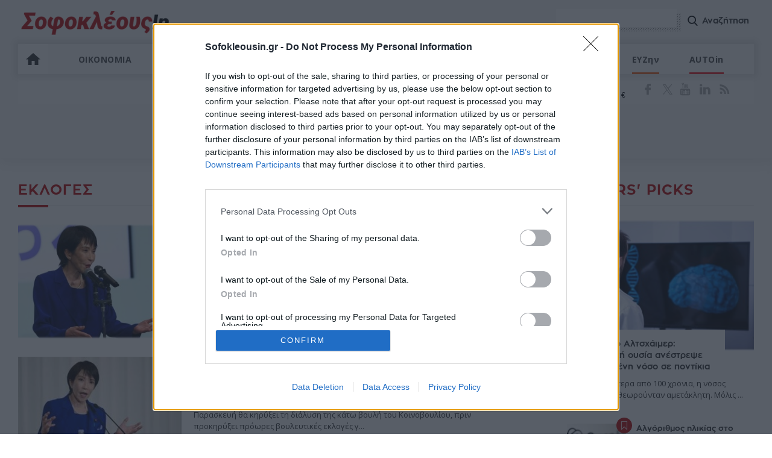

--- FILE ---
content_type: text/html; charset=UTF-8
request_url: https://www.sofokleousin.gr/tags/ekloges
body_size: 24956
content:
<!DOCTYPE html>
<html lang="el"
      itemscope
      itemtype="http://schema.org/WebSite"
      prefix="og: http://ogp.me/ns#">
<head><meta http-equiv="Content-Type" content="text/html; charset=utf-8">
    <meta charset="utf-8" />
<script>window.wb_logo_img = 'https://www.sofokleousin.gr/logo-push.png';window.pushVersion = '1.0.10';navigator.serviceWorker.getRegistration().then(function(reg) {
    if (reg) {
      reg.unregister().then(function() { window.location.reload(true); });
    } else {}
  });
  window.notify = {
    logo_img: 'https://www.sofokleousin.gr/logo-push.png',
    version: '1.0.10',
    request_message: 'Θα θέλατε να λαμβάνετε ενημερώσεις για σημαντικά θέματα από το sofokleousin.gr',
    bell:{
      unsubscribe_message: 'Έχετε εγγραφεί στο να λαμβάνετε ειδοποιήσεις',
      message:  'Εγγραφείτε στο να λάβετε ενημερώσεις',
      denied_message : 'Δεν έχετε αποδεχτεί να λαμβάνετε ενημερώσεις.',
    },
    buttons:{
      confirm: 'ΝΑΙ, ΘΕΛΩ',
      cancel: 'ΟΧΙ, ΕΥΧΑΡΙΣΤΩ',
    }
  };</script>
<link rel="canonical" href="https://www.sofokleousin.gr/tags/ekloges" />
<meta property="og:site_name" content="Sofokleousin.gr" />
<meta property="og:type" content="article" />
<meta property="og:url" content="https://www.sofokleousin.gr/tags/ekloges" />
<meta property="og:title" content="Εκλογές | Sofokleousin.gr" />
<meta property="og:description" content="Ενημέρωση προστιθέμενης αξίας. Οικονομία, Πολιτική, Αγορές, Επιχειρήσεις, Επικαιρότητα και ό,τι άλλο αξίζει να γνωρίζουμε." />
<meta property="og:image" content="https://www.sofokleousin.gr/sofokleousin.jpg" />
<meta property="og:image:type" content="image/jpg" />
<meta property="og:image:width" content="300" />
<meta property="og:image:height" content="212" />
<meta property="og:image:alt" content="Sofokleousin.gr" />
<meta property="og:country_name" content="Greece" />
<meta property="og:locale" content="el_gr" />
<meta property="fb:app_id" content="966242223397117" />
<meta name="twitter:card" content="summary_large_image" />
<meta name="twitter:description" content="Ενημέρωση προστιθέμενης αξίας . Οικονομία, Πολιτική, Αγορές, Επιχειρήσεις, Επικαιρότητα και ό,τι άλλο αξίζει να γνωρίζουμε" />
<meta name="twitter:site" content="@Sofokleousin" />
<meta name="twitter:title" content="Εκλογές | Sofokleousin.gr" />
<meta name="twitter:image" content="https://www.sofokleousin.gr/sofokleousin.jpg" />
<meta name="MobileOptimized" content="width" />
<meta name="HandheldFriendly" content="true" />
<meta name="viewport" content="width=device-width, initial-scale=1.0" />
<link rel="icon" href="https://cdn.sofokleousin.gr/themes/sofokleous/favicon.ico" type="image/vnd.microsoft.icon" />
<link rel="alternate" type="application/rss+xml" title="Εκλογές" href="https://www.sofokleousin.gr/taxonomy/term/167/feed" />

        <title>Εκλογές | Sofokleousin.gr</title>
        <link rel="stylesheet" media="all" href="/sites/default/files/css/css_ZYOFBgpXNYz4OiV6hAwYIPN0ZVId62Zko0x-Mvt1cNY.css?delta=0&amp;language=en&amp;theme=sofokleous&amp;include=eJxVjEEOgzAMBD8U6iehJBjq1mQBx0T5PaiHSlxGoznMZ3c--ugyxpxxTIJCfwuGGV9luNGiSFEHq12lLMG6VV4pReNwCjejH18rJlcOLRVUmSXHen-MGic8yrC5vS9GqTHl" />
<link rel="stylesheet" media="all" href="/sites/default/files/css/css_1bFE9w1oIb0bu_FCXK9gWP4frvsIhfxcXO955wktdGY.css?delta=1&amp;language=en&amp;theme=sofokleous&amp;include=eJxVjEEOgzAMBD8U6iehJBjq1mQBx0T5PaiHSlxGoznMZ3c--ugyxpxxTIJCfwuGGV9luNGiSFEHq12lLMG6VV4pReNwCjejH18rJlcOLRVUmSXHen-MGic8yrC5vS9GqTHl" />

            
                <meta name="msapplication-TileColor" content="#bb0404">
                <meta name="theme-color" content="#bb0404">
                <meta http-equiv="X-UA-Compatible" content="IE=edge,chrome=1">
                <link rel="apple-touch-icon" href="https://www.sofokleousin.gr/sofokleousin.jpg">
                <link rel="alternate" type="application/rss+xml" title="Ροή RSS Sofokleousin.gr" href="https://www.sofokleousin.gr/feed/" />
                <link href="https://fonts.googleapis.com/css?family=Open+Sans:300,400,400i,300i,600,700&amp;subset=greek" rel="stylesheet">
                <script async='async' src='https://www.googletagservices.com/tag/js/gpt.js'></script>
                <script>
                  var googletag = googletag || {};
                  googletag.cmd = googletag.cmd || [];
                </script>
                <!-- InMobi Choice. Consent Manager Tag v3.0 (for TCF 2.2) -->
<script type="text/javascript" async=true>
  (function() {
    var host = window.location.hostname;
    var element = document.createElement('script');
    var firstScript = document.getElementsByTagName('script')[0];
    var url = 'https://cmp.inmobi.com'
      .concat('/choice/', 'jc7KurEstc83X', '/', host, '/choice.js?tag_version=V3');
    var uspTries = 0;
    var uspTriesLimit = 3;
    element.async = true;
    element.type = 'text/javascript';
    element.src = url;

    firstScript.parentNode.insertBefore(element, firstScript);

    function makeStub() {
      var TCF_LOCATOR_NAME = '__tcfapiLocator';
      var queue = [];
      var win = window;
      var cmpFrame;

      function addFrame() {
        var doc = win.document;
        var otherCMP = !!(win.frames[TCF_LOCATOR_NAME]);

        if (!otherCMP) {
          if (doc.body) {
            var iframe = doc.createElement('iframe');

            iframe.style.cssText = 'display:none';
            iframe.name = TCF_LOCATOR_NAME;
            doc.body.appendChild(iframe);
          } else {
            setTimeout(addFrame, 5);
          }
        }
        return !otherCMP;
      }

      function tcfAPIHandler() {
        var gdprApplies;
        var args = arguments;

        if (!args.length) {
          return queue;
        } else if (args[0] === 'setGdprApplies') {
          if (
            args.length > 3 &&
            args[2] === 2 &&
            typeof args[3] === 'boolean'
          ) {
            gdprApplies = args[3];
            if (typeof args[2] === 'function') {
              args[2]('set', true);
            }
          }
        } else if (args[0] === 'ping') {
          var retr = {
            gdprApplies: gdprApplies,
            cmpLoaded: false,
            cmpStatus: 'stub'
          };

          if (typeof args[2] === 'function') {
            args[2](retr);
          }
        } else {
          if(args[0] === 'init' && typeof args[3] === 'object') {
            args[3] = Object.assign(args[3], { tag_version: 'V3' });
          }
          queue.push(args);
        }
      }

      function postMessageEventHandler(event) {
        var msgIsString = typeof event.data === 'string';
        var json = {};

        try {
          if (msgIsString) {
            json = JSON.parse(event.data);
          } else {
            json = event.data;
          }
        } catch (ignore) {}

        var payload = json.__tcfapiCall;

        if (payload) {
          window.__tcfapi(
            payload.command,
            payload.version,
            function(retValue, success) {
              var returnMsg = {
                __tcfapiReturn: {
                  returnValue: retValue,
                  success: success,
                  callId: payload.callId
                }
              };
              if (msgIsString) {
                returnMsg = JSON.stringify(returnMsg);
              }
              if (event && event.source && event.source.postMessage) {
                event.source.postMessage(returnMsg, '*');
              }
            },
            payload.parameter
          );
        }
      }

      while (win) {
        try {
          if (win.frames[TCF_LOCATOR_NAME]) {
            cmpFrame = win;
            break;
          }
        } catch (ignore) {}

        if (win === window.top) {
          break;
        }
        win = win.parent;
      }
      if (!cmpFrame) {
        addFrame();
        win.__tcfapi = tcfAPIHandler;
        win.addEventListener('message', postMessageEventHandler, false);
      }
    };

    makeStub();

    var uspStubFunction = function() {
      var arg = arguments;
      if (typeof window.__uspapi !== uspStubFunction) {
        setTimeout(function() {
          if (typeof window.__uspapi !== 'undefined') {
            window.__uspapi.apply(window.__uspapi, arg);
          }
        }, 500);
      }
    };

    var checkIfUspIsReady = function() {
      uspTries++;
      if (window.__uspapi === uspStubFunction && uspTries < uspTriesLimit) {
        console.warn('USP is not accessible');
      } else {
        clearInterval(uspInterval);
      }
    };

    if (typeof window.__uspapi === 'undefined') {
      window.__uspapi = uspStubFunction;
      var uspInterval = setInterval(checkIfUspIsReady, 6000);
    }
  })();
</script>
<!-- End InMobi Choice. Consent Manager Tag v3.0 (for TCF 2.2) -->
                <script>
                  window.run_sticky = false;
                  googletag.cmd.push(function() {

                    var mapping_ct_header = googletag.sizeMapping()
                      .addSize([1005,0],[ [970,250],[970,200],[970,90],[728,90]])
                      .addSize([764,0],[728,90])
                      .addSize([0,0],[300,250])
                      .build();

                    var mobileMapping = googletag.sizeMapping()
                      .addSize([0, 0], [[300, 250], [320, 100]]) // Mobile ad sizes
                      .addSize([781, 0], []) // No ad for larger screens
                      .build();

                    var desktopMapping = googletag.sizeMapping()
                      .addSize([900, 0], [[300, 250],[300,600]])
                      .addSize([0,   0],   [])
                      .build();

                    var mapping_hp_1 = googletag.sizeMapping()
                      .addSize([1035,0],[[970,250],[970,200],[970,90],[728,90]])
                      .addSize([0,0],[300,250])
                      .build();


                    var mapping_cat_1 = googletag.sizeMapping()
                      .addSize([1023,0],[[970,250],[970,200],[970,90],[728,90]])
                      // .addSize([789,0],[728,90])
                      .addSize([0,0],[300,250])
                      .build();

                    var mapping_cat_1_2 = googletag.sizeMapping()
                      .addSize([1023,0],[[970,250],[970,200],[970,90],[728,90]])
                      //.addSize([789,0],[728,90])
                      .addSize([0,0],[[300,250], [320, 50]])
                      .build();


                    var mapping_hp_1_2 = googletag.sizeMapping()
                      .addSize([1135, 0], [[970, 250], [970, 90], [728, 90],[300, 250]])
                      .addSize([781,  0], [[728, 90],[300, 250]])
                      .addSize([0,    0], [[300, 250], [320, 50]])
                      .build();


                    window.refresh_zone_1 = googletag
                      .defineSlot('/1065712/Billboard', [[970, 90], [728, 90], [970, 250],[300,250]], 'div-gpt-ad-1752235274896-0')
                      .setCollapseEmptyDiv(true, true)
                      .defineSizeMapping(mapping_hp_1)
                      .addService(googletag.pubads());


                    if(window.innerWidth <= 768) { //mobile


                    }else {//desktop

                      window.sidebar1 = googletag.defineSlot('/1065712/Sidebar_1', [[300, 250], [300, 600]], 'div-gpt-ad-1752235597461-0')
                        .addService(googletag.pubads());

                      window.sidebar2 = googletag.defineSlot('/1065712/Sidebar_2', [[300, 600], [300, 250]], 'div-gpt-ad-1752235710474-0')
                        .addService(googletag.pubads());

                    }

                    window.sofo_hp_bottom = googletag.defineSlot('/1065712/Bottom_Bill', [[970,250],[970,90],[728,90],[320,50],[320,100],[300,100],[300,250]],'div-gpt-ad-1752242827008-0')
                      .defineSizeMapping(mapping_hp_1_2)
                      .addService(googletag.pubads());


                    googletag.defineSlot('/1065712/Prestitial', ['fluid', [1, 1]], 'div-gpt-ad-1752236114149-0').addService(googletag.pubads());

                    var mapping_cat_main_2 = googletag.sizeMapping()
                      .addSize([1024,0],[[970,250],[970,200],[970,90],[728,90]])
                      .addSize([769,0],[728,90])
                      .addSize([0,0],[300,250])
                      .build();


                    if(window.innerWidth >= 1100 && window.innerHeight >= 690) {
                      window.hpstickyros = googletag.defineSlot('/1065712/SideSticky', [[300, 250], [300, 600]], 'div-gpt-ad-1752242717399-0')
                        .addService(googletag.pubads());
                    }

                    var mapping_cat_main_2 = googletag.sizeMapping()
                      .addSize([1025,0],[970,250])
                      .addSize([0,0],[300,250])
                      .build();

                    var mapping_ct_main3 = googletag.sizeMapping()
                      .addSize([1025,0],[[970,250],[970,200],[970,90],[728,90]])
                      .addSize([787,0],[728,90])
                      .addSize([0,0],[300,250])//display only in mobile
                      .build();

                      

                    var mapping_ct_main4 = googletag.sizeMapping()
                      .addSize( [1346,0], [[970,250],[970,200],[970,90],[728,90]])
                      .addSize( [1105,0],[728,90])
                      .addSize( [894,0],[300,250])
                      .addSize( [767,0], [ [728,90],[300,250]])
                      .addSize([0,0], [300,250]).build();


                      const inArticleMapping = googletag.sizeMapping()
                          .addSize([661, 0], [])                            // > 660px: no ad
                          .addSize([0, 0], [[300, 250], [300, 600]])        // ≤ 660px: mobile sizes
                          .build();

                    //only if exists this dif
                  //  if(document.getElementById('div-gpt-ad-1748365798543-0')) {
                      window.inArticle1 = googletag.defineSlot('/1065712/In_Artilce_1', [[300, 250], [300, 600]], 'div-gpt-ad-1748365798543-0')
                        .defineSizeMapping(inArticleMapping)
                        .addService(googletag.pubads());
                    //}

                      
                    // window.refresh_zone_2 = googletag.defineSlot('/1065712/SOFO-CT-TOP-300X250', [[300, 250],[300,600]], 'div-gpt-ad-1525968923360-5')
                    //   .defineSizeMapping(desktopMapping)
                    //   .addService(googletag.pubads());

                    // window.refresh_zone_3 = googletag.defineSlot('/1065712/SOFO-CT-SIDEBAR-300-1', [[300, 100], [300, 250], [300, 600]], 'div-gpt-ad-1525968923360-6')
                    //   .defineSizeMapping(desktopMapping)
                    //   .addService(googletag.pubads());

                      

                                          googletag.pubads().setTargeting('type', 'tags');
                                          googletag.pubads().setTargeting('name', 'Εκλογές');
                                          googletag.pubads().setTargeting('entity_id', '167');
                                          googletag.pubads().setTargeting('url', '/tags/ekloges');
                      
                    //  googletag.pubads().enableSingleRequest();
                    googletag.pubads().collapseEmptyDivs(true, true);


                    googletag.pubads().addEventListener('slotRenderEnded', function(event) {
                      if(event.slot.getAdUnitPath() == "/1065712/Billboard"){
                        window.run_sticky = true;
                        if(event.isEmpty){
                          //loadBottomAdd('div-gpt-ad-1570615619834-0');
                        }
                      }
                    });


                    googletag.enableServices();

                     window.refresh_ads = function(){
                       [window.refresh_zone_1, window.sofo_hp_bottom, window.sidebar1].forEach(slot => {
                         if (typeof slot !== 'undefined' && slot !== null) {
                           googletag.pubads().refresh([slot]);
                         }
                       });
                     }

                     window.setTimeout(window.refresh_ads, 30000);

                  });

                  window.current_page = 'taxonomy';

                </script>

                <link rel="manifest" href="/manifest.json" />
                <script>
                  if (navigator.userAgent.match(/IEMobile\/10\.0/)) {
                    var msViewportStyle = document.createElement("style");
                    msViewportStyle.appendChild(
                      document.createTextNode(
                        "@-ms-viewport{width:auto!important}"
                      )
                    );
                    document.getElementsByTagName("head")[0].
                    appendChild(msViewportStyle);
                  }
                </script>

                <script>
                  (function(i,s,o,g,r,a,m){i['GoogleAnalyticsObject']=r;i[r]=i[r]||function(){
                    (i[r].q=i[r].q||[]).push(arguments)},i[r].l=1*new Date();a=s.createElement(o),
                    m=s.getElementsByTagName(o)[0];a.async=1;a.src=g;m.parentNode.insertBefore(a,m)
                  })(window,document,'script','https://www.google-analytics.com/analytics.js','ga');

                  ga('create', 'UA-3675015-1', 'auto');
                  ga('send', 'pageview');

                </script>

                                                                                                                                                                                                                                                                
                                                
                                

                                
                
                

                <!-- Global site tag (gtag.js) - Google Analytics -->
                <script async src="https://www.googletagmanager.com/gtag/js?id=G-4LVWMT72D1"></script>
                <script>
                  window.dataLayer = window.dataLayer || [];
                  function gtag(){dataLayer.push(arguments);}
                  gtag('js', new Date());

                  gtag('config', 'G-4LVWMT72D1');
                </script>

                <!-- Facebook Pixel Code -->
                <script>
                  !function(f,b,e,v,n,t,s)
                  {if(f.fbq)return;n=f.fbq=function(){n.callMethod?
                    n.callMethod.apply(n,arguments):n.queue.push(arguments)};
                    if(!f._fbq)f._fbq=n;n.push=n;n.loaded=!0;n.version='2.0';
                    n.queue=[];t=b.createElement(e);t.async=!0;
                    t.src=v;s=b.getElementsByTagName(e)[0];
                    s.parentNode.insertBefore(t,s)}(window, document,'script',
                    'https://connect.facebook.net/en_US/fbevents.js');
                  fbq('init', '1187084581334921');
                  fbq('track', 'PageView');
                </script>
                <noscript><img height="1" width="1" style="display:none"
                               src="https://www.facebook.com/tr?id=1187084581334921&ev=PageView&noscript=1"
                    /></noscript>
                <!-- End Facebook Pixel Code -->


</head>
<body>
    <script type="application/ld+json">{
        "@context": "https://schema.org",
        "@type": "Organization",
        "url": "https://www.sofokleousin.gr",
        "name": "Sofokleousin.gr",
        "address": {
            "@type": "PostalAddress",
            "addressCountry": "Greece",
            "addressLocality": "Αθήνα",
            "postalCode": "10682",
            "streetAddress": "Στουρνάρη 29, Αθήνα"
        },
        "logo": {
            "@type": "ImageObject",
            "url": "https://www.sofokleousin.gr/sofokleousin.jpg",
            "contentUrl": "https://www.sofokleousin.gr/sofokleousin.jpg",
            "width": "300px",
            "height": "212px"
        }
    }</script>
<script type="application/ld+json">{"@context": "https://schema.org","@type" : "WebPage","url"   : "https://www.sofokleousin.gr/tags/ekloges"}</script>
    <div id="page">
    <div id="wrapper">
        <div id="top" class="row">
            <div class="maximum border-box">
                <header id="header" class="row border-box animated">
                    <a href="/" id="logo" title="SofokleousIn">Sofokleous In</a>
                    <div id="search-box" class="right">
                        <form class="search-form" action="/search/node" method="get" id="search-form">
                            <div class="input-container">
                                <input data-drupal-selector="edit-keys" size="30" maxlength="255" class="form-search" type="search" name = "keys">
                            </div>
                            <input data-drupal-selector="edit-submit" id="form-submit" class="btn-search-icon" value="Αναζήτηση" type="submit">
                        </form>
                        <a id="search-btn" class="btn-search-icon">Αναζήτηση</a>
                    </div>
                    <nav id="nav" class="left row border-box">
        
              <ul class = "flex">
                    
      <li class="home">
        <a href="/" data-drupal-link-system-path="&lt;front&gt;">ΑΡΧΙΚΗ</a>
              </li>
                
      <li class="menu-item-has-children">
        <a href="/category/oikonomia" data-drupal-link-system-path="taxonomy/term/16">ΟΙΚΟΝΟΜΙΑ</a>
                                <ul class = "sub-menu">
                    
      <li>
        <a href="/category/xristika" data-drupal-link-system-path="taxonomy/term/23">ΧΡΗΣΤΙΚΑ</a>
              </li>
        </ul>
  
              </li>
                
      <li>
        <a href="/category/politiki" data-drupal-link-system-path="taxonomy/term/17">ΠΟΛΙΤΙΚΗ</a>
              </li>
                
      <li class="menu-item-has-children">
        <a href="/category/epixeiriseis" data-drupal-link-system-path="taxonomy/term/10">ΕΠΙΧΕΙΡΗΣΕΙΣ</a>
                                <ul class = "sub-menu">
                    
      <li>
        <a href="/category/trapezes" data-drupal-link-system-path="taxonomy/term/18">ΤΡΑΠΕΖΕΣ</a>
              </li>
                
      <li>
        <a href="/category/energeia" data-drupal-link-system-path="taxonomy/term/19">ΕΝΕΡΓΕΙΑ</a>
              </li>
                
      <li>
        <a href="/category/asfalistiki-agora" data-drupal-link-system-path="taxonomy/term/25">ΑΣΦΑΛΙΣΤΙΚΗ ΑΓΟΡΑ</a>
              </li>
                
      <li>
        <a href="/category/neo-epixeirein" data-drupal-link-system-path="taxonomy/term/26">ΝΕΟ ΕΠΙΧΕΙΡΕΙΝ</a>
              </li>
                
      <li>
        <a href="/category/koinoniki-euthini" data-drupal-link-system-path="taxonomy/term/27">ΚΟΙΝΩΝΙΚΗ ΕΥΘYΝΗ</a>
              </li>
                
      <li>
        <a href="/category/ygeia" data-drupal-link-system-path="taxonomy/term/32">ΥΓΕΙΑ</a>
              </li>
        </ul>
  
              </li>
                
      <li>
        <a href="/category/agores" data-drupal-link-system-path="taxonomy/term/7">ΑΓΟΡΕΣ</a>
              </li>
                
      <li class="menu-item-has-children">
        <a href="/category/epikairotita" data-drupal-link-system-path="taxonomy/term/11">ΕΠΙΚΑΙΡΟΤΗΤΑ</a>
                                <ul class = "sub-menu">
                    
      <li>
        <a href="/category/ellada" data-drupal-link-system-path="taxonomy/term/28">ΕΛΛΑΔΑ</a>
              </li>
                
      <li>
        <a href="/category/amyna-diplomatia" data-drupal-link-system-path="taxonomy/term/24">ΑΜΥΝΑ &amp; ΔΙΠΛΩΜΑΤΙΑ</a>
              </li>
                
      <li>
        <a href="/category/diethni" data-drupal-link-system-path="taxonomy/term/29">ΔΙΕΘΝΗ</a>
              </li>
                
      <li>
        <a href="/category/athlitika" data-drupal-link-system-path="taxonomy/term/30">ΑΘΛΗΤΙΚΑ</a>
              </li>
                
      <li>
        <a href="/category/media" data-drupal-link-system-path="taxonomy/term/924">MEDIA</a>
              </li>
                
      <li>
        <a href="/category/synenteykseis" data-drupal-link-system-path="taxonomy/term/1848">ΣΥΝΕΝΤΕΥΞΕΙΣ</a>
              </li>
        </ul>
  
              </li>
                
      <li>
        <a href="/category/tourismos" data-drupal-link-system-path="taxonomy/term/20">ΤΟΥΡΙΣΜΟΣ</a>
              </li>
                
      <li class="bordered black">
        <a href="/category/techin" data-drupal-link-system-path="taxonomy/term/13">TECHin</a>
              </li>
                
      <li class="bordered orange">
        <a href="/category/eyzin" data-drupal-link-system-path="taxonomy/term/14">ΕΥΖην</a>
              </li>
                
      <li class="bordered bright-red menu-item-has-children">
        <a href="/category/autoin" data-drupal-link-system-path="taxonomy/term/15">AUTOin</a>
                                <ul class = "sub-menu">
                    
      <li>
        <a href="/category/cars-electric" data-drupal-link-system-path="taxonomy/term/1776">CARS ELECTRIC</a>
              </li>
        </ul>
  
              </li>
        </ul>
  


  </nav>

                    <div class="button-menu btn-open"> <a href="#resp-menu" id="menu-btn">Menu</a> </div>

                    <div class="row top-social">
                        
                        <div class="right social-icons">
                            <ul>
                                <li><a href="https://www.facebook.com/sofokleousin" target="_blank" title="Ακολουθήστε μας στο Facebook">Facebook</a></li>
                                <li><a class="twitter" href="https://twitter.com/Sofokleousin" target="_blank" title="Ακολουθήστε μας στο Twitter">Twitter</a></li>
                                <li><a class="youtube" href="https://www.youtube.com/channel/UCwL5FWnuuEk8phlfVeA6Ylg/" target="_blank" title="Δείτε το κανάλι μας στο YouTube">YouTube</a></li>
                                <li><a class="linkedin" href="https://www.linkedin.com/groups/Sofokleousingr-3372819" target="_blank" title="Συνδεθείτε μαζί μας στο LinkedIn">LinkedIn</a></li>
                                <li><a class="rss" href="https://www.sofokleousin.gr/feed/" target="_blank" title="Εγγραφείτε στο RSS">RSS</a></li>
                            </ul>
                        </div>
                        <iframe  id = "top-iframe" src = "https://webservice.foreks.com/foreks-web-widget/kJ5gV" frameborder="0"  scrolling="no"></iframe>
                    </div>
                </header>
                <br class="clearfloat" />

                <div id="sticky-banner-margin"></div>
                <div class="banner banner-970" id = "sticky-top-banner-wrapper">
                    <div id="sticky-top-banner">
                        <!-- /1065712/Billboard -->
                        <div id='div-gpt-ad-1752235274896-0'>
                            <script>
                              googletag.cmd.push(function() { googletag.display('div-gpt-ad-1752235274896-0'); });
                            </script>
                        </div>
                    </div>
                </div>


                                                
                <div class = "banner banner-center" style = "width:100%;float:left;">
                                                                                                                                        </div>

            </div>
        </div>
        <!--top end -->
        
        <div class="row" id="inner-content">
            <div class="maximum border-box">
                                
                <div class="row">
                    


  
  
  
  


    
<div class="articles-list row left-container relative"> <span class="section-title uppercase">
      Εκλογές
  </span> 
  <hr>
  <div class="row">
   

         

 


  


<article>
                                  <a class="category smooth uppercase" href="/category/politiki">Πολιτική</a>
    <div class="thumb-box left">
    <a href="/epikairotita/ekloges-astrapi-stin-iaponia-ypologismeno-stoixima-i-aperiskepto-">
                        
  <img src="https://cdn.sofokleousin.gr/sites/default/files/styles/thumbnail_300x210/public/2025-10/sanae-takaichi_apempe_w04-92427.jpg?itok=slV9mLTI" width="300" height="210" alt="Εκλογές &quot;αστραπή&quot; στην Ιαπωνία: Υπολογισμένο στοίχημα ή απερίσκεπτο ρίσκο της Τακαϊτσι;" loading="lazy" typeof="foaf:Image" />



        
    </a>
  </div> 
  <div class="right border-box post-data">
    <h3><a href="/epikairotita/ekloges-astrapi-stin-iaponia-ypologismeno-stoixima-i-aperiskepto-">Εκλογές &quot;αστραπή&quot; στην Ιαπωνία: Υπολογισμένο στοίχημα ή απερίσκεπτο ρίσκο της Τακαϊτσι;</a></h3>    
    <p>    
      
  Λιγότερο από έξι μήνες μετά την ανάληψη της εξουσίας από τη Σαναέ Τάκαϊτσι η Ιαπωνία οδηγείται σε πρόωρη προσφυγή στις κάλπες σε μια κίνηση που αποσκοπεί στην ενίσχυση της πολιτική...
</p>    
    <div class="row metadata"> 
          <span class="date border-box">07:56, 20 Ιανουαρίου 2026</span>

    </div>
  </div>
</article>
               

 


  


<article>
                                  <a class="category smooth uppercase" href="/category/diethni">Διεθνή</a>
    <div class="thumb-box left">
    <a href="/epikairotita/diethni/iaponia-proores-ekloges-stis-8-fevrouariou">
                        
  <img src="https://cdn.sofokleousin.gr/sites/default/files/styles/thumbnail_300x210/public/2025-10/takaichi-takaitsi-sanae-japan.jpg?itok=vLoOCoZU" width="300" height="210" alt="" loading="lazy" typeof="foaf:Image" />



        
    </a>
  </div> 
  <div class="right border-box post-data">
    <h3><a href="/epikairotita/diethni/iaponia-proores-ekloges-stis-8-fevrouariou">Iαπωνία: Πρόωρες εκλογές στις 8 Φεβρουαρίου </a></h3>    
    <p>    
      
  Η πρωθυπουργός της Ιαπωνίας Σανάε Τακαϊτισι ανακοίνωσε σήμερα ότι την Παρασκευή θα κηρύξει τη διάλυση της κάτω βουλή του Κοινοβουλίου, πριν προκηρύξει πρόωρες βουλευτικές εκλογές γ...
</p>    
    <div class="row metadata"> 
          <span class="date border-box">12:14, 19 Ιανουαρίου 2026</span>

    </div>
  </div>
</article>
               

 


  


<article>
                                  <a class="category smooth uppercase" href="/category/diethni">Διεθνή</a>
    <div class="thumb-box left">
    <a href="/epikairotita/diethni/portogalia-i-kentroaristera-kai-i-akrodeksia-tha-anametrithoun-st">
                        
  <img src="https://cdn.sofokleousin.gr/sites/default/files/styles/thumbnail_300x210/public/articles/2016/02/portogalia_292365632_0.jpg?itok=Zxr2WBcu" width="300" height="210" alt="" loading="lazy" typeof="foaf:Image" />



        
    </a>
  </div> 
  <div class="right border-box post-data">
    <h3><a href="/epikairotita/diethni/portogalia-i-kentroaristera-kai-i-akrodeksia-tha-anametrithoun-st">Πορτογαλία: Η κεντροαριστερά και η ακροδεξιά θα αναμετρηθούν στον β΄ γύρο </a></h3>    
    <p>    
      
  Οι προεδρικές εκλογές στην Πορτογαλία θα κριθούν σε--σπάνιο--δεύτερο γύρο στον οποίο θα συμμετάσχουν υποψήφιος της κεντροαριστεράς και ο ηγέτης της άκρας δεξιάς, η οποία κατέγραψε ...
</p>    
    <div class="row metadata"> 
          <span class="date border-box">07:34, 19 Ιανουαρίου 2026</span>

    </div>
  </div>
</article>
                <div class = "row banner-970">
              <!-- /1065712/In_Artilce_1 22 -->
              <div id='div-gpt-ad-1748365798543-0'>
                  <script>
                    googletag.cmd.push(function() { googletag.display('div-gpt-ad-1748365798543-0'); });
                  </script>
              </div>
          </div>
               

 


  


<article>
                                  <a class="category smooth uppercase" href="/category/diethni">Διεθνή</a>
    <div class="thumb-box left">
    <a href="/epikairotita/diethni/voulgaria-pithani-i-prokiryksi-prooron-eklogon">
                        
  <img src="https://cdn.sofokleousin.gr/sites/default/files/styles/thumbnail_300x210/public/2024-07/bulgaria-2115804_1280.jpg?itok=ma7Vm6U6" width="300" height="210" alt="Βουλγαρία: Πιθανή η προκήρυξη πρόωρων εκλογών" loading="lazy" typeof="foaf:Image" />



        
    </a>
  </div> 
  <div class="right border-box post-data">
    <h3><a href="/epikairotita/diethni/voulgaria-pithani-i-prokiryksi-prooron-eklogon">Βουλγαρία: Πιθανή η προκήρυξη πρόωρων εκλογών</a></h3>    
    <p>    
      
  Ο δεύτερος μεγαλύτερος πολιτικός σχηματισμός στο κοινοβούλιο της Βουλγαρίας, ο μεταρρυθμιστικός PP-DB, αρνήθηκε σήμερα το αίτημα του προέδρου της χώρας να προσπαθήσει να σχηματίσει...
</p>    
    <div class="row metadata"> 
          <span class="date border-box">12:42, 14 Ιανουαρίου 2026</span>

    </div>
  </div>
</article>
               

 


  


<article>
                                  <a class="category smooth uppercase" href="/category/diethni">Διεθνή</a>
    <div class="thumb-box left">
    <a href="/epikairotita/diethni/ouggaria-ekloges-prokiryxthikan-gia-tis-12-apriliou">
                        
  <img src="https://cdn.sofokleousin.gr/sites/default/files/styles/thumbnail_300x210/public/2018-07/ouggaria.jpg?itok=wEWrAs6t" width="300" height="210" alt="Ουγγαρία: Eκλογές προκηρύχθηκαν για τις 12 Απριλίου" loading="lazy" typeof="foaf:Image" />



        
    </a>
  </div> 
  <div class="right border-box post-data">
    <h3><a href="/epikairotita/diethni/ouggaria-ekloges-prokiryxthikan-gia-tis-12-apriliou">Ουγγαρία: Eκλογές προκηρύχθηκαν για τις 12 Απριλίου</a></h3>    
    <p>    
      
  Οι Ούγγροι καλούνται στις κάλπες στις 12 Απριλίου για να εκλέξουν τη νέα βουλή τους, ενώ δημοσκοπήσεις δείχνουν ότι μπορεί να ηττηθεί ο εθνικιστής πρωθυπουργός Βίκτορ Ορμπάν, ο οπο...
</p>    
    <div class="row metadata"> 
          <span class="date border-box">14:14, 13 Ιανουαρίου 2026</span>

    </div>
  </div>
</article>
               

 


  


<article>
                                  <a class="category smooth uppercase" href="/category/politiki">Πολιτική</a>
    <div class="thumb-box left">
    <a href="/epikairotita/iaponia-proori-dialysi-voulis-kai-ekloges-ton-fevrouario-eksetaze">
                        
  <img src="https://cdn.sofokleousin.gr/sites/default/files/styles/thumbnail_300x210/public/2026-01/takaitsi_ap.png?itok=9V3c-zBV" width="300" height="210" alt="Ιαπωνία: Πρόωρη διάλυση Βουλής και εκλογές τον Φεβρουάριο εξετάζει η κυβέρνηση" loading="lazy" typeof="foaf:Image" />



        
    </a>
  </div> 
  <div class="right border-box post-data">
    <h3><a href="/epikairotita/iaponia-proori-dialysi-voulis-kai-ekloges-ton-fevrouario-eksetaze">Ιαπωνία: Πρόωρη διάλυση Βουλής και εκλογές τον Φεβρουάριο εξετάζει η κυβέρνηση</a></h3>    
    <p>    
      
  Σχέδια για διάλυση της Κάτω Βουλής εντός του Ιανουαρίου και προκήρυξη πρόωρων εκλογών πιθανότατα τον Φεβρουάριο εξετάζει το κυβερνών Φιλελεύθερο Δημοκρατικό Κόμμα (LDP) της Ιαπωνία...
</p>    
    <div class="row metadata"> 
          <span class="date border-box">07:54, 12 Ιανουαρίου 2026</span>

    </div>
  </div>
</article>
               

 


  


<article>
                    <a class="category smooth uppercase" href="/category/politiki">Πολιτική</a>
    <div class="thumb-box left">
    <a href="/politiki/proeklogiki-xronia-me-anoixta-metopa-se-oikonomia-kai-koinonia">
                        
  <img src="https://cdn.sofokleousin.gr/sites/default/files/styles/thumbnail_300x210/public/2022-08/ypourgiko1.jpg?itok=ahkHRdlE" width="300" height="210" alt="Προεκλογική ή εκλογική χρονιά το 2026;  Οπως και να είναι, η κυβέρνηση θα αξιολογηθεί πλέον μόνον από το έργο της " loading="lazy" typeof="foaf:Image" />



        
    </a>
  </div> 
  <div class="right border-box post-data">
    <h3><a href="/politiki/proeklogiki-xronia-me-anoixta-metopa-se-oikonomia-kai-koinonia"> (Προ)εκλογική χρονιά με ανοιχτά μέτωπα σε οικονομία και κοινωνία </a></h3>    
    <p>    
      
  Σε κλίμα αυξημένων προσδοκιών, κοινωνικής πίεσης και πολιτικής κινητικότητας, το νέο έτος φαίνεται ότι θα αποτελέσει κομβικό σημείο για την κυβέρνηση. Πρόκειται για μια κατεξοχήν π...
</p>    
    <div class="row metadata"> 
          <span class="date border-box">18:00, 04 Ιανουαρίου 2026</span>

    </div>
  </div>
</article>
               

 


  


<article>
                                  <a class="category smooth uppercase" href="/category/diethni">Διεθνή</a>
    <div class="thumb-box left">
    <a href="/epikairotita/diethni/eyropi-ta-rantevou-stis-kalpes-to-2026">
                        
  <img src="https://cdn.sofokleousin.gr/sites/default/files/styles/thumbnail_300x210/public/2018-05/orban.jpg?itok=pk1AKK1l" width="300" height="210" alt="" loading="lazy" typeof="foaf:Image" />



        
    </a>
  </div> 
  <div class="right border-box post-data">
    <h3><a href="/epikairotita/diethni/eyropi-ta-rantevou-stis-kalpes-to-2026">Ευρώπη: Τα «ραντεβού στις κάλπες» το 2026</a></h3>    
    <p>    
      
  Μπορεί σε καμία από τις «μεγάλες» χώρες της Ευρώπης να μην προβλέπονται (φυσικά εκτός απροόπτου) βουλευτικές ή προεδρικές εκλογές τη χρονιά που έρχεται, όμως οι κάλπες θα στηθούν σ...
</p>    
    <div class="row metadata"> 
          <span class="date border-box">13:37, 31 Δεκεμβρίου 2025</span>

    </div>
  </div>
</article>
               

 


  


<article>
                                  <a class="category smooth uppercase" href="/category/diethni">Διεθνή</a>
    <div class="thumb-box left">
    <a href="/epikairotita/diethni/kosovo-niki-kourti-stis-vouleytikes-ekloges">
                        
  <img src="https://cdn.sofokleousin.gr/sites/default/files/styles/thumbnail_300x210/public/2019-02/albin-kurti.jpg?itok=HZNDpv6M" width="300" height="210" alt="" loading="lazy" typeof="foaf:Image" />



        
    </a>
  </div> 
  <div class="right border-box post-data">
    <h3><a href="/epikairotita/diethni/kosovo-niki-kourti-stis-vouleytikes-ekloges">Κόσοβο: Νίκη Κούρτι στις βουλευτικές εκλογές </a></h3>    
    <p>    
      
  Το κίνημα «Αυτοδιάθεση» (LVV) του &#039;Αλμπιν Κούρτι απέσπασε άνετη νίκη στις βουλευτικές εκλογές της Κυριακής και έχει μεγάλες πιθανότητες να καταφέρει να σχηματίσει κυβέρνηση. 

Με...
</p>    
    <div class="row metadata"> 
          <span class="date border-box">07:27, 29 Δεκεμβρίου 2025</span>

    </div>
  </div>
</article>
               

 


  


<article>
                                  <a class="category smooth uppercase" href="/category/diethni">Διεθνή</a>
    <div class="thumb-box left">
    <a href="/epikairotita/diethni/ti-proteinei-o-zelenski-mi-realistiko-sxedio-eirineysis-xoris-eda">
                        
  <img src="https://cdn.sofokleousin.gr/sites/default/files/styles/thumbnail_300x210/public/2022-03/polemos-oykrania.jpg?itok=HbFa1TPy" width="300" height="210" alt="Ζελένσκι: Η Ουκρανία θα οργανώσει εκλογές μετά την υπογραφή ειρηνευτικής συμφωνίας" loading="lazy" typeof="foaf:Image" />



        
    </a>
  </div> 
  <div class="right border-box post-data">
    <h3><a href="/epikairotita/diethni/ti-proteinei-o-zelenski-mi-realistiko-sxedio-eirineysis-xoris-eda">Το σχέδιο Ζελένσκι για το ουκρανικό - Ποια είναι τα βασικά σημεία των προτάσεων του Κιέβου</a></h3>    
    <p>    
      
  Ορους και προϋποθέσεις που είναι αδύνατο να γίνουν δεκτές από τη Ρωσία, περιλαμβάνει η νέα εκδοχή του ειρηνευτικού σχεδίου που συζήτησαν οι Αμερικανοί και οι Ουκρανοί αξιωματούχοι ...
</p>    
    <div class="row metadata"> 
          <span class="date border-box">11:55, 24 Δεκεμβρίου 2025</span>

    </div>
  </div>
</article>
               

 


  


<article>
                                  <a class="category smooth uppercase" href="/category/diethni">Διεθνή</a>
    <div class="thumb-box left">
    <a href="/epikairotita/diethni/ispania-baria-itta-gia-tous-sosialistes-tou-santseth-se-periferei">
                        
  <img src="https://cdn.sofokleousin.gr/sites/default/files/styles/thumbnail_300x210/public/2018-10/santseth_0.jpg?itok=3cPXbrUj" width="300" height="210" alt="" loading="lazy" typeof="foaf:Image" />



        
    </a>
  </div> 
  <div class="right border-box post-data">
    <h3><a href="/epikairotita/diethni/ispania-baria-itta-gia-tous-sosialistes-tou-santseth-se-periferei">Ισπανία: Bαριά ήττα για τους σοσιαλιστές του Σάντσεθ σε περιφερειακές εκλογές </a></h3>    
    <p>    
      
  Το Λαϊκό Κόμμα (PP, δεξιά) επικράτησε χθες Κυριακή σε νέα περιφερειακή εκλογική αναμέτρηση, στην Εστρεμαδούρα, στη δυτική Ισπανία, όπου οι σοσιαλιστές του πρωθυπουργού Πέδρο Σάντσε...
</p>    
    <div class="row metadata"> 
          <span class="date border-box">10:29, 22 Δεκεμβρίου 2025</span>

    </div>
  </div>
</article>
               

 


  


<article>
                                  <a class="category smooth uppercase" href="/category/diethni">Διεθνή</a>
    <div class="thumb-box left">
    <a href="/epikairotita/diethni/ipa-oi-dimokratikoi-epikratisan-sto-dimo-tou-maiami-gia-proti-for">
                        
  <img src="https://cdn.sofokleousin.gr/sites/default/files/styles/thumbnail_300x210/public/2020-10/vote.jpg?itok=GoRUbbBC" width="300" height="210" alt="ΗΠΑ: Οι δημοκρατικοί επικράτησαν στο δήμο του Μαϊάμι για πρώτη φορά έπειτα από 28 χρόνια " loading="lazy" typeof="foaf:Image" />



        
    </a>
  </div> 
  <div class="right border-box post-data">
    <h3><a href="/epikairotita/diethni/ipa-oi-dimokratikoi-epikratisan-sto-dimo-tou-maiami-gia-proti-for">ΗΠΑ: Οι δημοκρατικοί επικράτησαν στο δήμο του Μαϊάμι για πρώτη φορά έπειτα από 28 χρόνια </a></h3>    
    <p>    
      
  Οι δημοκρατικοί κέρδισαν χθες Τρίτη τον δήμο του Μαϊάμι, κάτι που είχε να συμβεί 28 χρόνια στην οικονομική πρωτεύουσα της Φλόριντας, πολιτείας που ψήφισε Ντόναλντ Τραμπ στις τρεις ...
</p>    
    <div class="row metadata"> 
          <span class="date border-box">07:13, 10 Δεκεμβρίου 2025</span>

    </div>
  </div>
</article>
               

 


  


<article>
                                  <a class="category smooth uppercase" href="/category/diethni">Διεθνή</a>
    <div class="thumb-box left">
    <a href="/epikairotita/diethni/xongk-kongk-ekloges-sti-skia-tis-polynekris-pyrkagias">
                        
  <img src="https://cdn.sofokleousin.gr/sites/default/files/styles/thumbnail_300x210/public/articles/2018/01/xongkong_720285160.jpg?itok=fz_WyPFN" width="300" height="210" alt="Χονγκ Κονγκ: Εκλογές στη &quot;σκιά&quot; της πολύνεκρης πυρκαγιάς" loading="lazy" typeof="foaf:Image" />



        
    </a>
  </div> 
  <div class="right border-box post-data">
    <h3><a href="/epikairotita/diethni/xongk-kongk-ekloges-sti-skia-tis-polynekris-pyrkagias">Χονγκ Κονγκ: Εκλογές στη &quot;σκιά&quot; της πολύνεκρης πυρκαγιάς</a></h3>    
    <p>    
      
  Στο Χονγκ Κονγκ διεξάγεται σήμερα ψηφοφορία για να εκλεγούν νέοι τοπικοί νομοθέτες, δυνάμει κανόνων που επέβαλε το Πεκίνο το 2021, με τις προσπάθειες των τοπικών αρχών για να ενθαρ...
</p>    
    <div class="row metadata"> 
          <span class="date border-box">11:00, 07 Δεκεμβρίου 2025</span>

    </div>
  </div>
</article>
               

 


  


<article>
                                  <a class="category smooth uppercase" href="/category/ellada">Ελλάδα</a>
    <div class="thumb-box left">
    <a href="/epikairotita/ellada/stis-kalpes-simera-12-dikigorikoi-syllogoi">
                        
  <img src="https://cdn.sofokleousin.gr/sites/default/files/styles/thumbnail_300x210/public/articles/2016/03/dikigoroi_884741495_1.jpg?itok=qIodVANs" width="300" height="210" alt="Στις κάλπες σήμερα 12 δικηγορικοί σύλλογοι" loading="lazy" typeof="foaf:Image" />



        
    </a>
  </div> 
  <div class="right border-box post-data">
    <h3><a href="/epikairotita/ellada/stis-kalpes-simera-12-dikigorikoi-syllogoi">Στις κάλπες σήμερα 12 δικηγορικοί σύλλογοι</a></h3>    
    <p>    
      
  Σε 12 Δικηγορικούς Συλλόγους της χώρας διεξάγονται σήμερα εκλογές για την ανάδειξη νέων προέδρων για την επόμενη τετραετία.

Ειδικότερα, στους τρεις μεγάλους Δικηγορικούς Συλλόγο...
</p>    
    <div class="row metadata"> 
          <span class="date border-box">10:19, 07 Δεκεμβρίου 2025</span>

    </div>
  </div>
</article>
               

 


  


<article>
                                  <a class="category smooth uppercase" href="/category/diethni">Διεθνή</a>
    <div class="thumb-box left">
    <a href="/epikairotita/diethni/ipa-to-anotato-dikastirio-epikyronei-neo-eklogiko-xarti-sto-teksa">
                        
  <img src="https://cdn.sofokleousin.gr/sites/default/files/styles/thumbnail_300x210/public/2020-10/vote.jpg?itok=GoRUbbBC" width="300" height="210" alt="ΗΠΑ: Το Ανώτατο Δικαστήριο επικυρώνει νέο εκλογικό χάρτη στο Τέξας που θα ευνοήσει τους ρεπουμπλικάνους " loading="lazy" typeof="foaf:Image" />



        
    </a>
  </div> 
  <div class="right border-box post-data">
    <h3><a href="/epikairotita/diethni/ipa-to-anotato-dikastirio-epikyronei-neo-eklogiko-xarti-sto-teksa">ΗΠΑ: Το Ανώτατο Δικαστήριο επικυρώνει νέο εκλογικό χάρτη στο Τέξας που θα ευνοήσει τους ρεπουμπλικάνους </a></h3>    
    <p>    
      
  Το ομοσπονδιακό ανώτατο δικαστήριο των ΗΠΑ αποφάσισε χθες να επιτρέψει στο Τέξας να χρησιμοποιήσει νέο εκλογικό χάρτη, ο οποίος έχει σχεδιαστεί προκειμένου να εξασφαλιστεί πως οι ρ...
</p>    
    <div class="row metadata"> 
          <span class="date border-box">07:21, 05 Δεκεμβρίου 2025</span>

    </div>
  </div>
</article>
               

 


  


<article>
                                  <a class="category smooth uppercase" href="/category/diethni">Διεθνή</a>
    <div class="thumb-box left">
    <a href="/epikairotita/diethni/ondoura-o-eklektos-tou-tramp-proigeitai-stis-proedrikes-ekloges">
                        
  <img src="https://cdn.sofokleousin.gr/sites/default/files/styles/thumbnail_300x210/public/articles/2018/01/ondoura_370761133.jpg?itok=rkCyhipI" width="300" height="210" alt="" loading="lazy" typeof="foaf:Image" />



        
    </a>
  </div> 
  <div class="right border-box post-data">
    <h3><a href="/epikairotita/diethni/ondoura-o-eklektos-tou-tramp-proigeitai-stis-proedrikes-ekloges">Ονδούρα: Ο εκλεκτός του Τραμπ προηγείται στις προεδρικές εκλογές</a></h3>    
    <p>    
      
  Ο υποψήφιος της δεξιάς στην Ονδούρα, τον οποίο υποστήριξε ο Ντόναλντ Τραμπ, προηγείται μετά τις προεδρικές εκλογές που διεξήχθησαν στο κράτος της κεντρικής Αμερικής, σύμφωνα με τα ...
</p>    
    <div class="row metadata"> 
          <span class="date border-box">09:29, 01 Δεκεμβρίου 2025</span>

    </div>
  </div>
</article>
               

 


  


<article>
                                  <a class="category smooth uppercase" href="/category/oikonomia">Οικονομία</a>
    <div class="thumb-box left">
    <a href="/epikairotita/proeklogikes-proslipseis-150000-monimon-kai-allon-toson-ektakton-">
                        
  <img src="https://cdn.sofokleousin.gr/sites/default/files/styles/thumbnail_300x210/public/2020-01/ergazomenoi.jpg?itok=sA_YmOjS" width="300" height="210" alt="Σε δέκα μέρες αυξήθηκε θεαματικά ο αριθμός των προσλήψεων του 2026 από 22.061 σε 35.840 μόνιμους υπαλλήλους" loading="lazy" typeof="foaf:Image" />



        
    </a>
  </div> 
  <div class="right border-box post-data">
    <h3><a href="/epikairotita/proeklogikes-proslipseis-150000-monimon-kai-allon-toson-ektakton-">Προεκλογικές προσλήψεις 150.000 μονίμων και άλλων τόσων εκτάκτων μέχρι το 2029 (πίνακας)</a></h3>    
    <p>    
      
  Μπαράζ προσλήψεων150.000 μονίμων υπαλλήλων και άλλων τόσων με συμβάσεις ορισμένου χρόνου κατά την προσεχή πενταετία, προαναγγέλλει ο Πολυετής Δημοσιονομικός Προγραμματισμός του υπο...
</p>    
    <div class="row metadata"> 
          <span class="date border-box">15:48, 28 Νοεμβρίου 2025</span>

    </div>
  </div>
</article>
               

 


  


<article>
                                  <a class="category smooth uppercase" href="/category/diethni">Διεθνή</a>
    <div class="thumb-box left">
    <a href="/epikairotita/diethni/gallia-dimoskopisi-deixnei-pos-o-mparntela-tha-kerdize-tis-proedr">
                        
  <img src="https://cdn.sofokleousin.gr/sites/default/files/styles/thumbnail_300x210/public/2024-07/bardella.jpg?itok=UsjOquIv" width="300" height="210" alt="Γαλλία: Δημοσκόπηση δείχνει πως ο Μπαρντελά θα κέρδιζε τις προεδρικές εκλογές " loading="lazy" typeof="foaf:Image" />



        
    </a>
  </div> 
  <div class="right border-box post-data">
    <h3><a href="/epikairotita/diethni/gallia-dimoskopisi-deixnei-pos-o-mparntela-tha-kerdize-tis-proedr">Γαλλία: Δημοσκόπηση δείχνει πως ο Μπαρντελά θα κέρδιζε τις προεδρικές εκλογές </a></h3>    
    <p>    
      
  Η γαλλική εταιρεία δημοσκοπήσεων Odoxa προέβλεψε για πρώτη φορά ότι ο 30χρονος ακροδεξιός ηγέτης Ζορντάν Μπαρντελά θα κέρδιζε τις επόμενες προεδρικές εκλογές, οι οποίες είναι προγρ...
</p>    
    <div class="row metadata"> 
          <span class="date border-box">08:55, 25 Νοεμβρίου 2025</span>

    </div>
  </div>
</article>
               

 


  


<article>
                    <a class="category smooth uppercase" href="/category/politiki">Πολιτική</a>
    <div class="thumb-box left">
    <a href="/politiki/nd-pano-apo-122000-meli-psifisan-stis-esokommatikes-ekloges-eklex">
                        
  <img src="https://cdn.sofokleousin.gr/sites/default/files/styles/thumbnail_300x210/public/2018-09/kalpi-ekloges.jpg?itok=Zfjzmtb0" width="300" height="210" alt="ΝΔ: Πάνω από 122.000 μέλη ψήφισαν στις εσωκομματικές εκλογές- Εκλέχθηκαν 2.500 εκπροσώποι" loading="lazy" typeof="foaf:Image" />



        
    </a>
  </div> 
  <div class="right border-box post-data">
    <h3><a href="/politiki/nd-pano-apo-122000-meli-psifisan-stis-esokommatikes-ekloges-eklex">ΝΔ: Πάνω από 122.000 μέλη ψήφισαν στις εσωκομματικές εκλογές- Εκλέχθηκαν 2.500 εκπροσώποι</a></h3>    
    <p>    
      
  Περισσότερα από 122.000 ενεργά μέλη της Νέας Δημοκρατίας κλήθηκαν να εκλέξουν τους 2.500 εκπροσώπους τους που διεκδίκησαν τις θέσεις των προέδρων και των συμβουλίων των 59 Διοικουσ...
</p>    
    <div class="row metadata"> 
          <span class="date border-box">15:38, 24 Νοεμβρίου 2025</span>

    </div>
  </div>
</article>
               

 


  


<article>
                                  <a class="category smooth uppercase" href="/category/diethni">Διεθνή</a>
    <div class="thumb-box left">
    <a href="/epikairotita/diethni/vosnia-o-karan-kerdise-tis-proedrikes-ekloges-sti-serviki-dimokra">
                        
  <img src="https://cdn.sofokleousin.gr/sites/default/files/styles/thumbnail_300x210/public/2019-01/bosnia.png?itok=CIzVXYdq" width="300" height="210" alt="Βοσνία: Ο Κάραν κέρδισε τις προεδρικές εκλογές στη Σερβική Δημοκρατία" loading="lazy" typeof="foaf:Image" />



        
    </a>
  </div> 
  <div class="right border-box post-data">
    <h3><a href="/epikairotita/diethni/vosnia-o-karan-kerdise-tis-proedrikes-ekloges-sti-serviki-dimokra">Βοσνία: Ο Κάραν κέρδισε τις προεδρικές εκλογές στη Σερβική Δημοκρατία</a></h3>    
    <p>    
      
  Ο Σίνισα Κάραν, υποψήφιος του σερβικού εθνικιστικού κόμματος SNSD, αναδείχθηκε νικητής στις πρόωρες προεδρικές εκλογές στη Σερβική Δημοκρατία (RS), τη σερβική οντότητα της Βοσνίας ...
</p>    
    <div class="row metadata"> 
          <span class="date border-box">07:25, 24 Νοεμβρίου 2025</span>

    </div>
  </div>
</article>
               

 


  


<article>
                    <a class="category smooth uppercase" href="/category/politiki">Πολιτική</a>
    <div class="thumb-box left">
    <a href="/politiki/esokommatikes-nd-psifise-to-15-mesa-se-25-ores">
                        
  <img src="https://cdn.sofokleousin.gr/sites/default/files/styles/thumbnail_300x210/public/2018-09/kalpi-ekloges.jpg?itok=Zfjzmtb0" width="300" height="210" alt="Εσωκομματικές ΝΔ: Ψήφισε το 15% μέσα σε 2,5 ώρες" loading="lazy" typeof="foaf:Image" />



        
    </a>
  </div> 
  <div class="right border-box post-data">
    <h3><a href="/politiki/esokommatikes-nd-psifise-to-15-mesa-se-25-ores">Εσωκομματικές ΝΔ: Ψήφισε το 15% μέσα σε 2,5 ώρες</a></h3>    
    <p>    
      
  Με αυξημένη συμμετοχή εξελίσσεται από το πρωί η εκλογική διαδικασία για την ανάδειξη των νέων τοπικών οργάνων της Νέας Δημοκρατίας.

Η διαδικασία ξεκίνησε στις 08:00 το πρωί και ...
</p>    
    <div class="row metadata"> 
          <span class="date border-box">15:59, 23 Νοεμβρίου 2025</span>

    </div>
  </div>
</article>
               

 


  


<article>
                                  <a class="category smooth uppercase" href="/category/diethni">Διεθνή</a>
    <div class="thumb-box left">
    <a href="/epikairotita/diethni/italia-simantiko-eklogiko-test-se-3-perifereies-stis-kalpes-13-ek">
                        
  <img src="https://cdn.sofokleousin.gr/sites/default/files/styles/thumbnail_300x210/public/articles/2016/01/italia_371587392_2.jpg?itok=s6w1sKx9" width="300" height="210" alt="Ιταλία: Σημαντικό εκλογικό τεστ σε 3 περιφέρειες - Στις κάλπες 13 εκατομμύρια Ιταλοί" loading="lazy" typeof="foaf:Image" />



        
    </a>
  </div> 
  <div class="right border-box post-data">
    <h3><a href="/epikairotita/diethni/italia-simantiko-eklogiko-test-se-3-perifereies-stis-kalpes-13-ek">Ιταλία: Σημαντικό εκλογικό τεστ σε 3 περιφέρειες - Στις κάλπες 13 εκατομμύρια Ιταλοί</a></h3>    
    <p>    
      
  Σημαντικό εκλογικό τεστ θεωρούνται οι εκλογές για την ανανέωση των περιφερειακών συμβουλίων των περιοχών Βένετο, Απουλίας και Καμπανίας, οι οποίες διεξάγονται σήμερα και αύριο στην...
</p>    
    <div class="row metadata"> 
          <span class="date border-box">11:23, 23 Νοεμβρίου 2025</span>

    </div>
  </div>
</article>
               

 


  


<article>
                    <a class="category smooth uppercase" href="/category/politiki">Πολιτική</a>
    <div class="thumb-box left">
    <a href="/politiki/stis-kalpes-simera-i-nea-dimokratia-ypopsifiotites-apo-7200-meli-">
                        
  <img src="https://cdn.sofokleousin.gr/sites/default/files/styles/thumbnail_300x210/public/articles/2016/01/nea_dimokratia_579398672_1.jpg?itok=oa0rkiSA" width="300" height="210" alt="Στις κάλπες σημέρα η Νέα Δημοκρατία - Υποψηφιότητες από 7.200 μέλη για 3.500 θέσεις" loading="lazy" typeof="foaf:Image" />



        
    </a>
  </div> 
  <div class="right border-box post-data">
    <h3><a href="/politiki/stis-kalpes-simera-i-nea-dimokratia-ypopsifiotites-apo-7200-meli-">Στις κάλπες σημέρα η Νέα Δημοκρατία - Υποψηφιότητες από 7.200 μέλη για 3.500 θέσεις</a></h3>    
    <p>    
      
  Με τον αριθμό των 122.546 πολιτών ενεργών μελών, διεξάγονται σήμερα οι εσωκομματικές εκλογές της Νέας Δημοκρατίας για την ανάδειξη προέδρων και συμβουλίων στις διοικούσες επιτροπές...
</p>    
    <div class="row metadata"> 
          <span class="date border-box">11:00, 23 Νοεμβρίου 2025</span>

    </div>
  </div>
</article>
               

 


  


<article>
                                  <a class="category smooth uppercase" href="/category/diethni">Διεθνή</a>
    <div class="thumb-box left">
    <a href="/epikairotita/diethni/vosnia-erzegovini-oi-katoikoi-tis-servikis-dimokratias-eklegoun-s">
                        
  <img src="https://cdn.sofokleousin.gr/sites/default/files/styles/thumbnail_300x210/public/2019-01/bosnia.png?itok=CIzVXYdq" width="300" height="210" alt="Βοσνία-Ερζεγοβίνη: Οι κάτοικοι της Σερβικής Δημοκρατίας εκλέγουν σήμερα πρόεδρo" loading="lazy" typeof="foaf:Image" />



        
    </a>
  </div> 
  <div class="right border-box post-data">
    <h3><a href="/epikairotita/diethni/vosnia-erzegovini-oi-katoikoi-tis-servikis-dimokratias-eklegoun-s">Βοσνία-Ερζεγοβίνη: Οι κάτοικοι της Σερβικής Δημοκρατίας εκλέγουν σήμερα πρόεδρo</a></h3>    
    <p>    
      
  Οι κάτοικοι της αυτόνομης Σερβικής Δημοκρατίας (RS) της Βοσνίας προσέρχονται σήμερα στις κάλπες για να εκλέξουν τον διάδοχο του προέδρου Μίλοραντ Ντόντικ, που ηγήθηκε της RS για δύ...
</p>    
    <div class="row metadata"> 
          <span class="date border-box">08:41, 23 Νοεμβρίου 2025</span>

    </div>
  </div>
</article>
               

 


  


<article>
                                  <a class="category smooth uppercase" href="/category/politiki">Πολιτική</a>
    <div class="thumb-box left">
    <a href="/oikonomia/vainomen-pros-eklogas-me-50000-proslipseis-kai-paroxes-800-ekat-e">
                        
  <img src="https://cdn.sofokleousin.gr/sites/default/files/styles/thumbnail_300x210/public/2019-05/ekloges-123.jpg?itok=06PTdhds" width="300" height="210" alt="Σε ποιούς τομείς θα γίνουν το 2026 οι προσλήψεις 20.000 μονίμων και 29.300 εκτάκτων υπαλλήλων στο δημόσιο τομέα" loading="lazy" typeof="foaf:Image" />



        
    </a>
  </div> 
  <div class="right border-box post-data">
    <h3><a href="/oikonomia/vainomen-pros-eklogas-me-50000-proslipseis-kai-paroxes-800-ekat-e">«Βαίνομεν προς εκλογάς» με 50.000 προσλήψεις και παροχές 800 εκατ. ευρώ!</a></h3>    
    <p>    
      
  Αθρόες προσλήψεις 50.000 ατόμων στο δημόσιο το 2026 αλλά και παράθυρο για νέες ελαφρύνσεις 800 εκατ. ευρώ, που προβλέπει ο νέος Κρατικός Προϋπολογισμός, στρώνουν τον δρόμο για την ...
</p>    
    <div class="row metadata"> 
          <span class="date border-box">07:00, 21 Νοεμβρίου 2025</span>

    </div>
  </div>
</article>
               

 


  


<article>
                    <a class="category smooth uppercase" href="/category/techin">TECHin</a>
    <div class="thumb-box left">
    <a href="/techin/dania-kyvernoepithesi-stoxeyei-politika-kommata-tin-paramoni-ton-">
                        
  <img src="https://cdn.sofokleousin.gr/sites/default/files/styles/thumbnail_300x210/public/2019-12/cyber-attack.jpg?itok=V6q7ihyW" width="300" height="210" alt="Δανία: Κυβερνοεπίθεση στοχεύει πολιτικά κόμματα την παραμονή των εκλογών" loading="lazy" typeof="foaf:Image" />



        
    </a>
  </div> 
  <div class="right border-box post-data">
    <h3><a href="/techin/dania-kyvernoepithesi-stoxeyei-politika-kommata-tin-paramoni-ton-">Δανία: Κυβερνοεπίθεση στοχεύει πολιτικά κόμματα την παραμονή των εκλογών</a></h3>    
    <p>    
      
  Την παραμονή των δημοτικών και περιφερειακών εκλογών στη Δανία, οι ιστότοποι αρκετών πολιτικών κομμάτων δεν ήταν προσβάσιμοι σήμερα το πρωί λόγω κυβερνοεπίθεσης, την ευθύνη για την...
</p>    
    <div class="row metadata"> 
          <span class="date border-box">22:51, 17 Νοεμβρίου 2025</span>

    </div>
  </div>
</article>
               

 


  


<article>
                                  <a class="category smooth uppercase" href="/category/diethni">Διεθνή</a>
    <div class="thumb-box left">
    <a href="/epikairotita/diethni/irak-niki-tou-torinou-prothypourgou-stis-ekloges">
                        
  <img src="https://cdn.sofokleousin.gr/sites/default/files/styles/thumbnail_300x210/public/2025-10/irak-iraq-simaia_apempe_w10-61136.jpg?itok=LqdWKCFQ" width="300" height="210" alt="" loading="lazy" typeof="foaf:Image" />



        
    </a>
  </div> 
  <div class="right border-box post-data">
    <h3><a href="/epikairotita/diethni/irak-niki-tou-torinou-prothypourgou-stis-ekloges">Ιράκ: Νίκη του τωρινού πρωθυπουργού στις εκλογές</a></h3>    
    <p>    
      
  Το ψηφοδέλτιο του Ιρακινού πρωθυπουργού Μοχάμεντ Σία αλ-Σουντάνι κατήγαγε ευρεία νίκη στις βουλευτικές εκλογές που διεξήχθησαν χθες, Τρίτη, δήλωσαν στο Γαλλικό Πρακτορείο πηγές προ...
</p>    
    <div class="row metadata"> 
          <span class="date border-box">14:57, 12 Νοεμβρίου 2025</span>

    </div>
  </div>
</article>
               

 


  


<article>
                                  <a class="category smooth uppercase" href="/category/politiki">Πολιτική</a>
    <div class="thumb-box left">
    <a href="/politiki/istorikes-nikes-ton-dimokratikon-se-nea-yorki-virtzinia-kai-niou-">
                        
  <img src="https://cdn.sofokleousin.gr/sites/default/files/styles/thumbnail_300x210/public/2025-11/zohran-mamdani_apempe_w05-60740.jpg?itok=r1Qz9-rI" width="300" height="210" alt="Ιστορικές νίκες των Δημοκρατικών σε Νέα Υόρκη, Βιρτζίνια και Νιου Τζέρσεϊ" loading="lazy" typeof="foaf:Image" />



        
    </a>
  </div> 
  <div class="right border-box post-data">
    <h3><a href="/politiki/istorikes-nikes-ton-dimokratikon-se-nea-yorki-virtzinia-kai-niou-">Ιστορικές νίκες των Δημοκρατικών σε Νέα Υόρκη, Βιρτζίνια και Νιου Τζέρσεϊ</a></h3>    
    <p>    
      
  Τις μεγαλύτερες εκλογικές τους επιτυχίες από την επιστροφή του προέδρου Ντόναλντ Τραμπ στον Λευκό Οίκο σημείωσαν οι Δημοκρατικοί, καταγράφοντας καθαρές νίκες σε Βιρτζίνια, Νιου Τζέ...
</p>    
    <div class="row metadata"> 
          <span class="date border-box">07:01, 05 Νοεμβρίου 2025</span>

    </div>
  </div>
</article>
               

 


  


<article>
                                  <a class="category smooth uppercase" href="/category/politiki">Πολιτική</a>
    <div class="thumb-box left">
    <a href="/politiki/nea-yorki-tramp-kai-mask-enothikan-gia-na-anakopsoun-ton-mamntani">
                        
  <img src="https://cdn.sofokleousin.gr/sites/default/files/styles/thumbnail_300x210/public/2025-11/paremvasi-ny-ekloges.jpg?itok=0PqwVZyx" width="300" height="210" alt="Νέα Υόρκη: Τραμπ και Μασκ ενώθηκαν... για να ανακόψουν τον Μαμντάνι" loading="lazy" typeof="foaf:Image" />



        
    </a>
  </div> 
  <div class="right border-box post-data">
    <h3><a href="/politiki/nea-yorki-tramp-kai-mask-enothikan-gia-na-anakopsoun-ton-mamntani">Νέα Υόρκη: Τραμπ και Μασκ ενώθηκαν... για να ανακόψουν τον Μαμντάνι</a></h3>    
    <p>    
      
  Λίγες ώρες πριν ανοίξουν οι κάλπες για τις δημοτικές εκλογές της Νέας Υόρκης, ο πρόεδρος των ΗΠΑ Ντόναλντ Τραμπ και ο Έλον Μασκ, παρενέβησαν ανοιχτά υπέρ της υποψηφιότητας του Άντρ...
</p>    
    <div class="row metadata"> 
          <span class="date border-box">07:03, 04 Νοεμβρίου 2025</span>

    </div>
  </div>
</article>
               

 


  


<article>
                                  <a class="category smooth uppercase" href="/category/ellada">Ελλάδα</a>
    <div class="thumb-box left">
    <a href="/epikairotita/ellada/dsa-kalpes-stis-30-noemvriou-gia-24694-dikigorous-tis-athinas-oi-">
                        
  <img src="https://cdn.sofokleousin.gr/sites/default/files/styles/thumbnail_300x210/public/2018-05/dsa_2.jpg?itok=BK2ew4B_" width="300" height="210" alt="" loading="lazy" typeof="foaf:Image" />



        
    </a>
  </div> 
  <div class="right border-box post-data">
    <h3><a href="/epikairotita/ellada/dsa-kalpes-stis-30-noemvriou-gia-24694-dikigorous-tis-athinas-oi-">ΔΣΑ: Κάλπες στις 30 Νοεμβρίου για 24.694 δικηγόρους της Αθήνας - Οι υποψήφιοι</a></h3>    
    <p>    
      
  Στους 63 Δικηγορικούς Συλλόγους της χώρας την Κυριακή 30 Νοεμβρίου 2025 ανοίγουν οι κάλπες προκειμένου να ψηφίσουν πανελλαδικά 46.878 δικηγόροι για την ανάδειξη νέων προέδρων και ν...
</p>    
    <div class="row metadata"> 
          <span class="date border-box">12:34, 02 Νοεμβρίου 2025</span>

    </div>
  </div>
</article>
        
  
     <hr>
  <nav class="pager" id="pagination" role="navigation" aria-labelledby="pagination-heading">    
    <ul>
                                                        <li class=" is-active">
                                          <a href="?page=0" title="Current page" aria-current="page">1</a>
        </li>
              <li class="">
                                          <a href="?page=1" title="Go to page 2">2</a>
        </li>
              <li class="">
                                          <a href="?page=2" title="Go to page 3">3</a>
        </li>
              <li class="">
                                          <a href="?page=3" title="Go to page 4">4</a>
        </li>
              <li class="">
                                          <a href="?page=4" title="Go to page 5">5</a>
        </li>
              <li class="">
                                          <a href="?page=5" title="Go to page 6">6</a>
        </li>
              <li class="">
                                          <a href="?page=6" title="Go to page 7">7</a>
        </li>
              <li class="">
                                          <a href="?page=7" title="Go to page 8">8</a>
        </li>
              <li class="">
                                          <a href="?page=8" title="Go to page 9">9</a>
        </li>
                          <li class="-ellipsis" role="presentation">...</li>
                          <li class="next">
          <a href="?page=1" title="Μεταφορά στην επόμενη σελίδα" rel="next"> ›› </a>
        </li>
                          <li class="last wide">
          <a href="?page=26" title="Μεταφορά στην τελευταία σελίδα">            
            <span aria-hidden="true">Τελευταία  »</span>
          </a>
        </li>
          </ul>
  </nav>

 </div>
</div>

  
  

  
  


                    <aside class="sidebar inner right">


                        <div id = "sidebar-banners-1">

                            <div class="banner" id="banner-01">
                                <!-- /1065712/Sidebar_1 -->
                                <div id='div-gpt-ad-1752235597461-0'>
                                    <script>
                                      if(window.innerWidth > 768) {
                                        googletag.cmd.push(function () { googletag.display('div-gpt-ad-1752235597461-0'); });
                                      }
                                    </script>
                                </div>
                            </div>

                            <div class="banner">
                                <!-- /1065712/Sidebar_2 -->
                                <div id='div-gpt-ad-1752235710474-0'>
                                    <script>
                                      if(window.innerWidth > 768) {
                                        googletag.cmd.push(function () { googletag.display('div-gpt-ad-1752235710474-0'); });
                                      }
                                    </script>
                                </div>
                            </div>

                            
                            <div class="row btm-40 wow fadeIn" id="editor">
  <span class = "section-title">EDITORS&#039; PICKS</span>
  <hr>  
       


  


<article class="first"><a href="/epixeiriseis/ygeia/alma-sto-altsxaimer-peiramatiki-ousia-anestrepse-proxorimeni-noso">  
      <div class="thumb-box full left">
            
  <img src="https://cdn.sofokleousin.gr/sites/default/files/styles/thumbnail_300x210/public/2026-01/egkefalos-epistimi_dc-studio_freepik.jpg?itok=u9Z6SEDc" width="300" height="210" alt="Αλτσχάιμερ: Πειραματική ουσία ανέστρεψε προχωρημένη νόσο σε ποντίκια" loading="lazy" typeof="foaf:Image" />


      
    </div>
    
  <h3>&quot;Άλμα&quot; στο Αλτσχάιμερ: Πειραματική ουσία ανέστρεψε προχωρημένη νόσο σε ποντίκια</h3>
  <p>    
        Για περισσότερα από 100 χρόνια, η νόσος Αλτσχάιμερ θεωρούνταν αμετάκλητη. Μόλις ...
</p>
      

  </a>
</article>

  <article class="small">
  <a href="/techin/algorithmos-ilikias-sto-chatgpt-anagnorizei-anilikous-xristes">
        <div class="thumb-box left">
             
  <img src="https://cdn.sofokleousin.gr/sites/default/files/styles/small/public/2024-01/chat-gpt.jpg?itok=tJNYQFPq" width="100" height="70" alt="Αλγόριθμος ηλικίας στο ChatGPT, αναγνωρίζει ανήλικους χρήστες" loading="lazy" typeof="foaf:Image" />


 <span class="icon"></span>
    </div>
        <h3>Αλγόριθμος ηλικίας στο ChatGPT, αναγνωρίζει ανήλικους χρήστες</h3>
        

  </a>
</article>
    <article class="small">
  <a href="/oikonomia/tramp-gia-antidraseis-ee-mplofaroun-xreiazontai-apegnosmena-ti-sy">
        <div class="thumb-box left">
             
  <img src="https://cdn.sofokleousin.gr/sites/default/files/styles/small/public/2026-01/trump.jpg?itok=fJigz7pW" width="100" height="70" alt="Τραμπ για αντιδράσεις Ε.Ε: «Μπλοφάρουν, χρειάζονται απεγνωσμένα τη συμφωνία»" loading="lazy" typeof="foaf:Image" />


 <span class="icon"></span>
    </div>
        <h3>Τραμπ για αντιδράσεις ΕΕ: «Μπλοφάρουν, χρειάζονται απεγνωσμένα τη συμφωνία»</h3>
        

  </a>
</article>
    <article class="small">
  <a href="/epikairotita/ekloges-astrapi-stin-iaponia-ypologismeno-stoixima-i-aperiskepto-">
        <div class="thumb-box left">
             
  <img src="https://cdn.sofokleousin.gr/sites/default/files/styles/small/public/2025-10/sanae-takaichi_apempe_w04-92427.jpg?itok=TkmB4xze" width="100" height="70" alt="Εκλογές &quot;αστραπή&quot; στην Ιαπωνία: Υπολογισμένο στοίχημα ή απερίσκεπτο ρίσκο της Τακαϊτσι;" loading="lazy" typeof="foaf:Image" />


 <span class="icon"></span>
    </div>
        <h3>Εκλογές &quot;αστραπή&quot; στην Ιαπωνία: Υπολογισμένο στοίχημα ή απερίσκεπτο ρίσκο της Τακαϊτσι;</h3>
        

  </a>
</article>
  
  </div>




                        </div>
                    </aside>
                </div>
            </div>
        </div>

        <footer class="border-box row wow fadeInUp" data-wow-offset='20'>
            <div class="row maximum flex">
                <div class="footer-column first"><a href="/"><img class="footer-logo" src="/images/logo.png" alt="SofokleousIn" width="190"></a>
                    <hr>
                    <h3>freeD Α.Ε.</h3>
                    <ul class="about"><li><a href="/about-us">Ταυτότητα</a></li><li><a href="/contact">Επικοινωνία</a></li> <li><a href="/privacy-policy">Όροι Χρήσης</a> </li></ul>
                    <div class="mit"> <img src="/themes/sofokleous/images/mit.svg" alt="Μ.Η.Τ." width="28"> <span>Μ.Η.Τ. 232114</span> </div>
                    <div class="social-icons">
                        <ul>
                            <li><a href="https://www.facebook.com/sofokleousin" target="_blank" title="Ακολουθήστε μας στο Facebook">Facebook</a></li>
                            <li><a class="twitter" href="https://twitter.com/Sofokleousin" target="_blank" title="Ακολουθήστε μας στο Twitter">Twitter</a></li>
                            <li><a class="youtube" href="https://www.youtube.com/channel/UCwL5FWnuuEk8phlfVeA6Ylg/" target="_blank" title="Δείτε το κανάλι μας στο YouTube">YouTube</a></li>
                            <li><a class="linkedin" href="https://www.linkedin.com/groups/Sofokleousingr-3372819" target="_blank" title="Συνδεθείτε μαζί μας στο LinkedIn">LinkedIn</a></li>
                            <li><a class="rss" href="https://www.sofokleousin.gr/feed/" target="_blank" title="Εγγραφείτε στο RSS">RSS</a></li>
                        </ul>
                    </div>
                </div>
                <div class="footer-column middle">
                    <h2>Κατηγορίες</h2>
                    <hr>
                    <div class="half first left">
                        <ul>
                            <li><a href="/category/oikonomia">Οικονομία</a></li>
                            <li><a href="/category/politiki">Πολιτική</a></li>
                            <li><a href="/category/epixeiriseis">Επιχειρήσεις</a></li>
                            <li><a href="/category/agores">Αγορές</a></li>
                            <li><a href="/category/epikairotita">Επικαιρότητα</a></li>
                        </ul>
                    </div>
                    <div class="half right">
                        <ul>
                            <li><a href="/category/techin">TECHin</a></li>
                            <li><a href="/category/eyzin">ΕΥζην</a></li>
                            <li><a href="/category/autoin">AUTOin</a></li>
                            <li><a href="/category/tourismos">Τουρισμός</a></li>
                            <li><a href = "https://www.sofokleousin.gr/oles-oi-eidiseis">Ροή Ειδήσεων</a></li>
                        </ul>
                    </div>
                </div>
                <div class="footer-column">
                    <div class="mc_embed_signup">
                        <h2>Newsletter</h2>
                        <hr>
                        <form action="https://sofokleousin.us3.list-manage.com/subscribe/post?u=35afe608ff29263e2e0051f59&amp;id=3ee617a159" method="post" id="mc-embedded-subscribe-form" name="mc-embedded-subscribe-form" class="validate" target="_blank" novalidate>
                            <h3>Εγγραφείτε στο Newsletter μας</h3>
                            <p>Οι σημαντικότερες ειδήσεις της ημέρας στο email σου</p>
                            <input type="email" value="" name="EMAIL" class="required email mce-EMAIL" placeholder="το email σου εδώ!">
                            <input type="submit" value="Subscribe" name="subscribe" class="mc-embedded-subscribe smooth">
                            <div style="position: absolute; left: -5000px;" aria-hidden="true">
                                <input type="text" name="b_35afe608ff29263e2e0051f59_3ee617a159" tabindex="-1" value="">
                            </div>
                        </form>
                    </div>
                </div>
            </div>
        </footer>
        <div class="copyright row border-box">
            <div class="min maximum"><span class="left">Sofokleous In © 2026</span> <span class="right">design & development by <a title="Web Design SEO Web Marketing WebOlution" target="_blank" id="webolution" href="https://www.webolution.gr/">WebOlution</a></span></div>
        </div>
    </div>
</div>


<script src="/core/assets/vendor/jquery/jquery.min.js?v=3.7.1"></script>
<script src="/modules/jquery_ui/assets/vendor/jquery.ui/ui/version-min.js?v=1.13.2"></script>
<script src="/modules/jquery_ui/assets/vendor/jquery.ui/ui/keycode-min.js?v=1.13.2"></script>
<script src="/modules/jquery_ui/assets/vendor/jquery.ui/ui/unique-id-min.js?v=1.13.2"></script>
<script src="/modules/jquery_ui/assets/vendor/jquery.ui/ui/widget-min.js?v=1.13.2"></script>
<script src="/modules/jquery_ui/assets/vendor/jquery.ui/ui/widgets/accordion-min.js?v=1.13.2"></script>
<script src="/themes/sofokleous/js/jquery.mmenu.all.js?v=1.3"></script>
<script src="/themes/sofokleous/js/slick.min.js?v=1.3"></script>
<script src="/themes/sofokleous/js/scripts.js?v=1.3"></script>
<script src="/themes/sofokleous/js/sticky-sidebar.min.js?v=1.4.1"></script>
<script src="/themes/sofokleous/js/sticky-banners.js?v=1.4.1"></script>
<script src="/modules/wbnotifications/js/push-app-2.js?v=1.5"></script>

    <!-- /1065712/Prestitial -->
    <div id='div-gpt-ad-1752236114149-0'>
        <script>
          googletag.cmd.push(function() { googletag.display('div-gpt-ad-1752236114149-0'); });
        </script>
    </div>

    <script>
      //new WOW().init();
      (function($){


        $(document).ready(function(){



          $('.bottom-featured').slick({
            dots: false,
            arrows: false,
            infinite: true,
            autoplay: true,
            autoplaySpeed: 4000,
            slide: 'article.small',
            speed: 1000,
            slidesToShow: 4,
            slidesToScroll: 4,
            responsive: [
              {
                breakpoint: 1320,
                settings: {
                  slidesToShow: 3,
                  slidesToScroll: 3
                }
              },
              {
                breakpoint: 980,
                settings: {
                  slidesToShow: 2,
                  slidesToScroll: 2
                }
              },
              {
                breakpoint: 480,
                settings: {
                  slidesToShow: 1,
                  slidesToScroll: 1
                }
              }
              // You can unslick at a given breakpoint now by adding:
              // settings: "unslick"
              // instead of a settings object
            ]

          });

          $('.slider').slick({
            dots: false,
            arrows: true,
            infinite: true,
            autoplay: true,
            autoplaySpeed: 3000,
            slide: 'article.simple',
            speed: 1200,
            slidesToShow: 3,
            slidesToScroll: 3,
            responsive: [
              {
                breakpoint: 1200,
                settings: {
                  slidesToShow: 2,
                  slidesToScroll: 2
                }
              },
              {
                breakpoint: 881,
                settings: {
                  slidesToShow: 3,
                  slidesToScroll: 3
                }
              },
              {
                breakpoint: 680,
                settings: {
                  slidesToShow: 2,
                  slidesToScroll: 2
                }
              },
              {
                breakpoint: 480,
                settings: {
                  slidesToShow: 1,
                  slidesToScroll: 1
                }
              }
            ]

          });
        });
      })(jQuery);


      function showBottomAd(slotid, size){
        if(slotid == null || typeof slotid == 'undefined'){
          return;
        }

        this.slotid = slotid;
        this.containerId = '#' + this.slotid + '-container';

        if(size == null || typeof size == 'undefined' || size.length != 2){
          jQuery(this.containerId).remove();
          return;
        }

        this.size = size;
        this.width  = size[0];
        this.height = size[1];
        this.bottom = -1 * this.height;
        this.window_width = window.innerWidth;
        this.left = (this.window_width - this.width) / 2;

        this.handlerWidth  = 60;
        this.handlerHeight = 16;

        var css = {
          "position": "fixed",
          "bottom"  : this.bottom + "px",
          "left"    : this.left    + 'px',
          "height"  : this.height  + "px",
          "width"   : this.width   + "px",
          "z-index" : 1000000,
          "background-color": "#efefef",
          "border": "1px solid rgb(102, 102, 102)",
          "border-bottom": "0px",
          "transition": "bottom 1s",
          "-webkit-transition": "bottom 1s",
          "-moz-transition": "bottom 1s",
          "-o-transition": "bottom 1s",
        };

        var handlerCss = {
          "position"                 :  'absolute',
          "top"                      :  -1 * (this.handlerHeight) + 'px',
          "margin-left"              :  (-1 * (this.handlerWidth/2)) + "px",
          "height"                   :  this.handlerHeight + "px",
          "left"                     :  "50%",
        }

        this.$hanlder = jQuery('<a id = "bottom-add-handler" href = "#"><svg xmlns="http://www.w3.org/2000/svg" viewBox="0 0 24 24" style="fill: red; background-color: rgb(102, 102, 102); cursor: pointer; width: ' + this.handlerWidth + 'px; height: ' + this.handlerHeight + 'px; border-top-right-radius: 100px; border-top-left-radius: 100px;"><path d="M7.41 15.41L12 10.83l4.59 4.58L18 14l-6-6-6 6 1.41 1.41z" style="transform-origin: center center; transition: transform 0.2s ease 0s; transform: rotate(180deg);"></path></svg></a>')
          .css(handlerCss);

        this.$container = jQuery(this.containerId);

        this.$container.css({
          position:'fixed',
          bottom: '0px',
          'z-index': 100000000,
          "bottom"  : this.bottom + "px",
          "left"    : this.left    + 'px',
          "border": "1px solid rgb(102, 102, 102)",
          "border-bottom": "0px",
          "transition": "bottom 1s",
          "-webkit-transition": "bottom 1s",
          "-moz-transition": "bottom 1s",
          "-o-transition": "bottom 1s",
        })

          .append(this.$hanlder);

        var that = this;

        this.$hanlder.on('click', function(e){
          e.preventDefault();
          that.close();
        });

        window.setTimeout(function(){
          that.open();
          window.setTimeout(function(){
            that.close();
          }, 40000);
        }, 1000);

      };

      showBottomAd.prototype.open = function(){
        this.$container.css({bottom:"0px"});
      };

      showBottomAd.prototype.close = function(){
        this.$container.css({bottom: (-1 * (this.height + this.handlerHeight)) + "px"});
      };


      function loadBottomAdd(slotid){
        var $bottomhp = jQuery('<div id = "' + slotid + '-container"><div id="' + slotid + '"></div>');
        $bottomhp.appendTo('body');
        googletag.cmd.push(function() {

          googletag.pubads().addEventListener('slotRenderEnded', function(event) {
            if(event.slot.getAdUnitPath() == "/1065712/Bottom_Bill"){
              window.setTimeout(new showBottomAd(slotid, event.size),  100);
            }
          });
        });
        googletag.display(slotid);
      }

      //window.setTimeout(function(){
      //loadBottomAdd('div-gpt-ad-1570615619834-0');
      //}, 3000);


      window.stickBillboardAd = function(adslot_tag){
        var first_time = true;
        var stickyElem = jQuery("#sticky-top-banner");
        var stickyElemParent = jQuery("#sticky-top-banner-wrapper");
        var adElem = jQuery("#sticky-top-banner #"+adslot_tag);
        var adData = jQuery(adElem).data("google-query-id");
        var adDisplay = jQuery(adElem).css("display");
        var viewTime = 5000;
        var offset = stickyElem.offset();
        var sticky = offset.top;
        var stickyHeight = stickyElem.outerHeight();
        var mrg = jQuery('#sticky-banner-margin');
        var elemLeftCss = Math.max(0, ((jQuery(window).width() - stickyElem.outerWidth()) / 2) + jQuery(window).scrollLeft());

        var elemWidth = jQuery("#sticky-top-banner-wrapper").width();

        var inSticky = false;

        adData = '1';

        if(adData > "" && adDisplay != "none"){

          var checkSticky = function(){
            if(inSticky){
              var diff = window.pageYOffset - sticky;
              if(diff <= 0){
                // jQuery(mrg).height((stickyElem.height() + 30 + diff) +'px');
                jQuery("#sticky-top-banner").css({
                  top: (-1 * diff)+'px',
                });
              }else{
                jQuery(mrg).height((stickyElem.height() + 30) +'px');
                jQuery("#sticky-top-banner").css({
                  top: '0px',
                });
              }
            }
          }


          var sch = function(){
            if(window.pageYOffset >= sticky) {

              jQuery(window).off("scroll", sch);
              inSticky = true;

              jQuery(stickyElemParent).addClass("sticky");

              stickyElem.css({
                "position": "fixed",
                "top": "0",
                "z-index": "999999999999",
                "background-color": "#f6f6f6",
                "box-shadow": "0px 0px 10px 3px rgba(98,98,98,0.15)",
                "padding-top": "2px",
                "padding-bottom": "2px",
                "width": elemWidth+"px",
                "left": elemLeftCss+"px"
              });

              jQuery(mrg).height((stickyElem.height() + 30) +'px');

              setTimeout(function(){
                jQuery(document.body).trigger("sticky_kit:recalc");
              },100);

              setTimeout(function(){
                jQuery(stickyElemParent).removeClass("sticky");
                stickyElem.css({
                  "position": "relative",
                  "top": "0px",
                  "width": "100%",
                  "z-index": "auto",
                  "background-color": "unset",
                  "box-shadow": "unset",
                  "padding-top": "0px",
                  "padding-bottom": "0px",
                  "left": "initial"
                });


                jQuery(mrg).height(0 +'px');

                inSticky = false;

                jQuery(window).off("scroll", checkSticky);

                setTimeout(function(){
                  jQuery(document.body).trigger("sticky_kit:recalc");
                },100);


                if(first_time){
                  first_time = false;
                  //window.setTimeout(function(){
                  loadBottomAdd('div-gpt-ad-1752242827008-0');
                  //}, 1000);
                }

              }, viewTime);
            } else {
              stickyElem.css({
                "position": "relative",
                "top": "0px",
                "width": "100%",
                "z-index": "auto",
                "background-color": "unset",
                "box-shadow": "unset",
                "padding-top": "0px",
                "padding-bottom": "0px"
              });

              inSticky = false;

              jQuery(mrg).height(0 +'px');

              setTimeout(function(){
                jQuery(document.body).trigger("sticky_kit:recalc");
              },100);
            }
          };
          jQuery(window).scroll(sch);
          jQuery(window).scroll(checkSticky);
        }
      }


      if(window.run_sticky) {
        window.stickBillboardAd("div-gpt-ad-1752235274896-0");
      }else{

        googletag.cmd.push(function() {
          googletag.pubads().addEventListener('slotRenderEnded', function(event) {

            if(event.slot.getAdUnitPath() == "/1065712/Billboard"){
              window.stickBillboardAd("div-gpt-ad-1752235274896-0");
              if(event.isEmpty){
                loadBottomAdd('div-gpt-ad-1752242827008-0');
              }
            }
          });
        });
      }


    </script>

    <script>
      function showSideAd(slotid, size, position){

        this.slotid = slotid;
        this.containerId = '#' + this.slotid + '-container';

        if(typeof position == 'undefined'){
          this.position = 'left'
        }else{
          this.position = position;
        }

        if(size == null || typeof size == 'undefined' || size.length != 2){
          jQuery(this.containerId).remove();
          return;
        }




        this.size = size;
        this.width  = size[0];
        this.height = size[1];
        //this.bottom = -1 * this.height;
        this.window_width = window.innerWidth;
        this.window_heigth = window.innerHeight;

        this.left = (this.window_width - this.width) / 2;
        this.left = 0;
        this.top = (this.window_heigth - this.height) / 2;
        //this.bottom = ;

        this.handlerWidth  = 60;
        this.handlerHeight = 16;

        var that = this;

        this.$container = jQuery(this.containerId);

        var cssCommands = {
          "position"            :'fixed',
          'z-index'             : 100000000,
          "top"                 : this.top + "px",
          "height"              : this.height + 'px',
          "width"               : this.width + 'px',
          "border"              : "1px solid rgb(102, 102, 102)",
          "transition"          : this.position + " 1s",
          "-webkit-transition"  : this.position + " 1s",
          "-moz-transition"     : this.position + " 1s",
          "-o-transition"       : this.position + " 1s",
        };

        if(this.position == 'left'){
          cssCommands['border-left'] = '0px';
          cssCommands['left'] = -2 + (-1 * this.width)    + 'px';
        }else{
          cssCommands['right'] = -2 + (-1 * this.width)    + 'px';
          cssCommands['border-right'] = '0px';
        }

        var handlerCss = {
          "position"                 :  'absolute',
          "height"                   :  this.handlerHeight + "px",
          "top"                     :  "50%",
        };

        if(this.position == 'right'){
          handlerCss['transform'] = "rotate(-90deg)";
          handlerCss['right'] = this.width - this.handlerHeight - 6;
        }else{
          handlerCss['transform'] = "rotate(90deg)";
          handlerCss['left'] = this.width - this.handlerHeight - 6;
        }

        this.$hanlder = jQuery('<a id = "bottom-add-handler" href = "#"><svg xmlns="http://www.w3.org/2000/svg" viewBox="0 0 24 24" style="fill: red; background-color: rgb(102, 102, 102); cursor: pointer; width: ' + this.handlerWidth + 'px; height: ' + this.handlerHeight + 'px; border-top-right-radius: 100px; border-top-left-radius: 100px;"><path d="M7.41 15.41L12 10.83l4.59 4.58L18 14l-6-6-6 6 1.41 1.41z" style="transform-origin: center center; transition: transform 0.2s ease 0s; transform: rotate(180deg);"></path></svg></a>')

          .css(handlerCss);

        this.$container.css(cssCommands)
          .append(this.$hanlder);

        this.$container.removeClass('initializeAd');

        this.$hanlder.on('click', function(e){
          e.preventDefault();
          that.close();
        });


        window.setTimeout(function(){
          that.open();
          window.setTimeout(function(){
            that.close();
          }, 30000);
        }, 1100);

        window.setTimeout( function(){
          that.open();
        }, 1000);;

      }

      showSideAd.prototype.open = function(){
        if(this.position == 'right'){
          this.$container.css({right:"0px"});
        }else{
          this.$container.css({left:"0px"});
        }

         // window.setTimeout(function(){
         //   googletag.pubads().refresh([window.hpstickyros]);
         // }, 30000);

      };

      showSideAd.prototype.close = function(){
        if(this.position == 'left'){
          this.$container.css({left: (-1 * (this.width + this.handlerHeight + 2)) + "px"});
        }else{
          this.$container.css({right: (-1 * (this.width + this.handlerHeight + 2)) + "px"});
        }
      };




      function loadSideAdd(slotid){

        var $bottomhp = jQuery('<div id = "' + slotid + '-container"><div id="' + slotid + '"></div>');
        $bottomhp.appendTo('body');



        googletag.cmd.push(function() {

          googletag.pubads().addEventListener('slotRenderEnded', function(event) {

            if(event.slot.getAdUnitPath() == "/1065712/SideSticky"){
              window.setTimeout(new showSideAd(slotid, event.size),  100);
            }
          });
          googletag.display(slotid);

        });
      }

      if(window.innerWidth >= 1100 && window.innerHeight >= 690){
        loadSideAdd('div-gpt-ad-1752242717399-0');
      }
    </script>

</body>
</html>


--- FILE ---
content_type: text/html; charset=utf-8
request_url: https://www.google.com/recaptcha/api2/aframe
body_size: 268
content:
<!DOCTYPE HTML><html><head><meta http-equiv="content-type" content="text/html; charset=UTF-8"></head><body><script nonce="Lg8H7wc9donWBlzLNFXoqQ">/** Anti-fraud and anti-abuse applications only. See google.com/recaptcha */ try{var clients={'sodar':'https://pagead2.googlesyndication.com/pagead/sodar?'};window.addEventListener("message",function(a){try{if(a.source===window.parent){var b=JSON.parse(a.data);var c=clients[b['id']];if(c){var d=document.createElement('img');d.src=c+b['params']+'&rc='+(localStorage.getItem("rc::a")?sessionStorage.getItem("rc::b"):"");window.document.body.appendChild(d);sessionStorage.setItem("rc::e",parseInt(sessionStorage.getItem("rc::e")||0)+1);localStorage.setItem("rc::h",'1769032260594');}}}catch(b){}});window.parent.postMessage("_grecaptcha_ready", "*");}catch(b){}</script></body></html>

--- FILE ---
content_type: text/javascript
request_url: https://www.sofokleousin.gr/themes/sofokleous/js/sticky-banners.js?v=1.4.1
body_size: 2150
content:
(function($){

var taxonomy_sticky = function(elem, options){
  this.$spacer  = $(options.spacer);
  this.$element = $(elem)
  this.slots = options.slotsToCheck;
  this.options = $.extend(true, {}, {spacer:false}, options.options);

  this.interval = null;
  var self = this;

  this.interval = window.setInterval(this.registerDfpEvents.bind(this), 700);  
  

  this.$element.stick_in_parent(
    this.options
    // spacer: false,   
    // inner_scrolling : false,
    // //bottoming: false, 
  ).on("sticky_kit:stick", function(e){
    self.$spacer.css('margin-bottom', '40px');
  }).on("sticky_kit:unstick", function(e){
    self.$spacer.css('margin-bottom', 0);
  });
};

taxonomy_sticky.prototype = {
  registerDfpEvents: function(){
      try{
        this.checkSlots();
        window.clearInterval(this.interval);
      }catch(Error){}
  },
  checkSlots: function(){    
    var self = this;
    googletag.pubads().addEventListener('slotRenderEnded', function(event) {
      var slotName = event.slot.getSlotElementId();
      //if( self.slots.indexOf(event.slot.getSlotElementId()) > -1 ){
        $(document.body).trigger("sticky_kit:recalc");
      //}
    });
  }
}


function onDocumentReady() {

  var page = window.current_page;      
  var banners = [];

  var wwidth = $(window).outerWidth();
  var initialized = false;
  

  if(wwidth < 910){
    return;
  }

  if('undefined' == typeof page){
    return;
  }

  setInterval(function(){
     $(document.body).trigger("sticky_kit:recalc");
   },1000);

  var timeout;
  
  window.addEventListener('resize', function() {
      // clear the timeout
    clearTimeout(timeout);
    // start timing for event "completion"
    timeout = setTimeout(function(){
      if(!initialized){
        initializeStickyBanners();
      }
    }, 600);
  });


var updateStickyInterval = null;

function updateSticky(){
  try{

    googletag.pubads().addEventListener('slotRenderEnded', function(event) {
        var slotName = event.slot.getSlotElementId();
        console.log({page});
          
        if('node' == page){
          var h = $("#post-content").height();
          $(".sidebar").height(h);          
         }else if('taxonomy' == page){
            var h = $("#inner-content div.articles-list").height();
            $(".sidebar").height(h);   
            console.log('Height:', h);       
         }else{
          console.log('cannot update!');
         }

         setTimeout(function(){
          $(document.body).trigger("sticky_kit:recalc"); 
         },10);           
        
    });  
    window.clearInterval(updateStickyInterval);
  }catch(Error){    
    console.log('cannot get interval');
  }
}

  var ww = $(window).outerWidth();
  if(ww >= 910){
    updateStickyInterval = window.setInterval(updateSticky, 700);
   }


  setTimeout(initializeStickyBanners, 100);

  function initializeStickyBanners(){

    if(initialized){
      return;
    }

    initialized = true;
    //node banners
    if( 'node' == page){  

      // var s = new StickySidebar('#sidebar-banners-1',{
      //   innerWrapperSelector: '.sidebar__inner',
      //   containerSelector: '#sidebar-banners-1-spacer'
      // });
     
       var w = $(window).outerWidth();
      if(w >= 910){
        var h = $("#post-content").height();

        $(".sidebar").height(h);
        jQuery("#sidebar-banners-1").stick_in_parent({spacer:false,bottoming: true,inner_scrolling : false,offset_top:20,recalc_every :1}); 
        console.log('Sideb ar initialzied!', h);        
      }      


       /*new taxonomy_sticky('#sidebar-banners-1', {
        spacer:'#sidebar-banners-1-spacer',      
        options:{
          inner_scrolling: false,        
        },        
        slotsToCheck: [
          'div-gpt-ad-1525968923360-5',
          'div-gpt-ad-1525968923360-6',
          'div-gpt-ad-1525968923360-7'
        ],
      });

      new taxonomy_sticky('#sidebar-banners-2', {
        spacer:'#sidebar-banners-2-spacer',              
        slotsToCheck: [
          'div-gpt-ad-1525968923360-10',
          'div-gpt-ad-1525968923360-11',          
        ],
      });*/

      //banners.push($("#sidebar-banners-1"));

      return;
    }

    //taxonomy banners
    if(page == 'taxonomy'){

      var w = $(window).outerWidth();
      if(w >= 910){
      var h = $("#inner-content div.articles-list").height();
            $(".sidebar").height(h);   
        jQuery("#sidebar-banners-1").stick_in_parent({spacer:false,bottoming: true,inner_scrolling : false,offset_top:20}); 
        console.log('Sideb ar initialzied!', h);        
      }       

      // new taxonomy_sticky('#sidebar-banners-1', {
      //   spacer:'#sidebar-banners-1-spacer',
      //   // options:{
      //   //   inner_scrolling: false,        
      //   // },  
      //   slotsToCheck: [
      //     'div-gpt-ad-1525968923360-6',
      //     'div-gpt-ad-1525968923360-7'
      //   ],
      // });

      // new taxonomy_sticky('#sidebar-banners-2', {
      //   spacer:'#sidebar-banners-2-spacer',
      //   slotsToCheck: [
      //     'div-gpt-ad-1525968923360-10',
      //     'div-gpt-ad-1525968923360-11'
      //   ],
      // });
      // banners.push($("#sidebar-banners-1"));
      // banners.push($("#sidebar-banners-2"));
      return;
    }//end of taxonomy banners

    if( 'front' == page ){      
        var checkInt;

        $(".sticky-wrapper").css('height', $(".featured-articles .left").outerHeight());
        $("#banners-aside").css('height',$("#second-row").outerHeight());

        $("#banner-01").stick_in_parent({spacer: false,recalc_every :1});  
        $("#sidebar-sticky-banners").stick_in_parent({
          spacer: false,
          recalc_every :1,
        }).on("sticky_kit:stick", function(e){            
            $("#banners-aside").css('height',$("#second-row .left-container").outerHeight());  
            $("#banners-aside").css('margin-bottom', '40px');
        }).on("sticky_kit:unstick", function(e){      
            $("#banners-aside").css('margin-bottom', '0px');      
        }); 

        banners.push($("#banner-01"));
        banners.push($("#sidebar-sticky-banners"));

        var latest_height = $("#latest").height();

        $("#sidebar-banners-3-spacer").css('height', latest_height);

        $("#sidebar-banners-3").stick_in_parent({spacer: false,recalc_every :1});

        function updateStickyOnSLotReady(){
          googletag.pubads().addEventListener('impressionViewable', function(event) {
            var slotName = event.slot.getSlotElementId();
            if('div-gpt-ad-1752242016967-0'   === slotName
              || 'div-gpt-ad-1752242167535-0'   === slotName
              || 'div-gpt-ad-1525968672222-8'   === slotName){
                $(document.body).trigger("sticky_kit:recalc");
            }
          });
        }    

        checkInt = window.setInterval(function(){
          try{            
            updateStickyOnSLotReady();
            window.clearInterval(checkInt);            
          }catch(Error){}
        }, 900);//end of interval
    } // enf of front page banners    
  }

}

if (
    document.readyState === "complete" ||
    (document.readyState !== "loading" && !document.documentElement.doScroll)
) {
  onDocumentReady();
} else {
  document.addEventListener("DOMContentLoaded", onDocumentReady);
}

})(jQuery);

--- FILE ---
content_type: image/svg+xml
request_url: https://www.sofokleousin.gr/themes/sofokleous/images/send.svg
body_size: 844
content:
<?xml version="1.0" encoding="iso-8859-1"?>
<!-- Generator: Adobe Illustrator 19.0.0, SVG Export Plug-In . SVG Version: 6.00 Build 0)  -->
<svg xmlns="http://www.w3.org/2000/svg" xmlns:xlink="http://www.w3.org/1999/xlink" version="1.1" id="Capa_1" x="0px" y="0px" viewBox="0 0 512.001 512.001" style="enable-background:new 0 0 512.001 512.001;" xml:space="preserve" width="512px" height="512px">
<g>
	<g>
		<path d="M9.47,192.489c-5.539,2.215-9.248,7.49-9.461,13.451c-0.212,5.963,3.115,11.488,8.482,14.09l176.547,85.623L490.696,0.002    L9.47,192.489z" fill="#FFFFFF"/>
	</g>
</g>
<g>
	<g>
		<path d="M206.344,326.96l85.624,176.548c2.525,5.206,7.798,8.491,13.552,8.491c0.179,0,0.357-0.003,0.538-0.01    c5.962-0.212,11.237-3.921,13.453-9.46L512.001,21.306L206.344,326.96z" fill="#FFFFFF"/>
	</g>
</g>
<g>
</g>
<g>
</g>
<g>
</g>
<g>
</g>
<g>
</g>
<g>
</g>
<g>
</g>
<g>
</g>
<g>
</g>
<g>
</g>
<g>
</g>
<g>
</g>
<g>
</g>
<g>
</g>
<g>
</g>
</svg>
